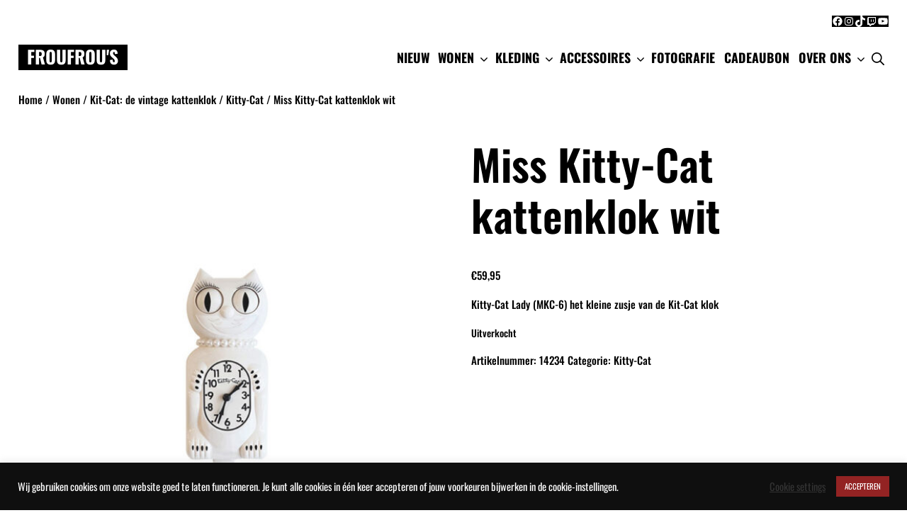

--- FILE ---
content_type: text/html; charset=UTF-8
request_url: https://www.froufrous.nl/product/miss-kitty-cat-kattenklok-wit/
body_size: 19384
content:
<!DOCTYPE html>
<html lang="nl-NL">
<head>
	<meta charset="UTF-8">
	<meta name="viewport" content="width=device-width, initial-scale=1" />
	<meta name='robots' content='index, follow, max-image-preview:large, max-snippet:-1, max-video-preview:-1' />

	<!-- This site is optimized with the Yoast SEO plugin v26.8 - https://yoast.com/product/yoast-seo-wordpress/ -->
	<title>Miss Kitty-Cat kattenklok wit - Froufrou&#039;s</title>
	<meta name="description" content="Sinds 1996 heeft de originele Kit-Cat een kleiner broertje en zusje: de Kitty Cat klok! 3/4 keer de grootte van de originele Classic ..." />
	<link rel="canonical" href="https://www.froufrous.nl/product/miss-kitty-cat-kattenklok-wit/" />
	<meta property="og:locale" content="nl_NL" />
	<meta property="og:type" content="article" />
	<meta property="og:title" content="Miss Kitty-Cat kattenklok wit - Froufrou&#039;s" />
	<meta property="og:description" content="Sinds 1996 heeft de originele Kit-Cat een kleiner broertje en zusje: de Kitty Cat klok! 3/4 keer de grootte van de originele Classic ..." />
	<meta property="og:url" content="https://www.froufrous.nl/product/miss-kitty-cat-kattenklok-wit/" />
	<meta property="og:site_name" content="Froufrou&#039;s" />
	<meta property="article:modified_time" content="2025-10-24T17:55:30+00:00" />
	<meta property="og:image" content="https://www.froufrous.nl/images/Miss-Kitty-Cat-kattenklok-MKC-6-wit-1-1.jpg" />
	<meta property="og:image:width" content="720" />
	<meta property="og:image:height" content="1080" />
	<meta property="og:image:type" content="image/jpeg" />
	<meta name="twitter:card" content="summary_large_image" />
	<meta name="twitter:label1" content="Geschatte leestijd" />
	<meta name="twitter:data1" content="1 minuut" />
	<script type="application/ld+json" class="yoast-schema-graph">{"@context":"https://schema.org","@graph":[{"@type":"WebPage","@id":"https://www.froufrous.nl/product/miss-kitty-cat-kattenklok-wit/","url":"https://www.froufrous.nl/product/miss-kitty-cat-kattenklok-wit/","name":"Miss Kitty-Cat kattenklok wit - Froufrou&#039;s","isPartOf":{"@id":"https://www.froufrous.nl/#website"},"primaryImageOfPage":{"@id":"https://www.froufrous.nl/product/miss-kitty-cat-kattenklok-wit/#primaryimage"},"image":{"@id":"https://www.froufrous.nl/product/miss-kitty-cat-kattenklok-wit/#primaryimage"},"thumbnailUrl":"https://www.froufrous.nl/images/Miss-Kitty-Cat-kattenklok-MKC-6-wit-1-1.jpg","datePublished":"2016-06-30T09:57:49+00:00","dateModified":"2025-10-24T17:55:30+00:00","description":"Sinds 1996 heeft de originele Kit-Cat een kleiner broertje en zusje: de Kitty Cat klok! 3/4 keer de grootte van de originele Classic ...","breadcrumb":{"@id":"https://www.froufrous.nl/product/miss-kitty-cat-kattenklok-wit/#breadcrumb"},"inLanguage":"nl-NL","potentialAction":[{"@type":"ReadAction","target":["https://www.froufrous.nl/product/miss-kitty-cat-kattenklok-wit/"]}]},{"@type":"ImageObject","inLanguage":"nl-NL","@id":"https://www.froufrous.nl/product/miss-kitty-cat-kattenklok-wit/#primaryimage","url":"https://www.froufrous.nl/images/Miss-Kitty-Cat-kattenklok-MKC-6-wit-1-1.jpg","contentUrl":"https://www.froufrous.nl/images/Miss-Kitty-Cat-kattenklok-MKC-6-wit-1-1.jpg","width":720,"height":1080,"caption":"Miss Kitty-Cat kattenklok wit"},{"@type":"BreadcrumbList","@id":"https://www.froufrous.nl/product/miss-kitty-cat-kattenklok-wit/#breadcrumb","itemListElement":[{"@type":"ListItem","position":1,"name":"Home","item":"https://www.froufrous.nl/"},{"@type":"ListItem","position":2,"name":"Shop","item":"https://www.froufrous.nl/shop/"},{"@type":"ListItem","position":3,"name":"Miss Kitty-Cat kattenklok wit"}]},{"@type":"WebSite","@id":"https://www.froufrous.nl/#website","url":"https://www.froufrous.nl/","name":"Froufrou&#039;s","description":"Vintage, modern &amp; new","potentialAction":[{"@type":"SearchAction","target":{"@type":"EntryPoint","urlTemplate":"https://www.froufrous.nl/?s={search_term_string}"},"query-input":{"@type":"PropertyValueSpecification","valueRequired":true,"valueName":"search_term_string"}}],"inLanguage":"nl-NL"}]}</script>
	<!-- / Yoast SEO plugin. -->


<link rel="alternate" type="application/rss+xml" title="Froufrou&#039;s &raquo; feed" href="https://www.froufrous.nl/feed/" />
<link rel="alternate" title="oEmbed (JSON)" type="application/json+oembed" href="https://www.froufrous.nl/wp-json/oembed/1.0/embed?url=https%3A%2F%2Fwww.froufrous.nl%2Fproduct%2Fmiss-kitty-cat-kattenklok-wit%2F" />
<link rel="alternate" title="oEmbed (XML)" type="text/xml+oembed" href="https://www.froufrous.nl/wp-json/oembed/1.0/embed?url=https%3A%2F%2Fwww.froufrous.nl%2Fproduct%2Fmiss-kitty-cat-kattenklok-wit%2F&#038;format=xml" />
<style id='wp-img-auto-sizes-contain-inline-css' type='text/css'>
img:is([sizes=auto i],[sizes^="auto," i]){contain-intrinsic-size:3000px 1500px}
/*# sourceURL=wp-img-auto-sizes-contain-inline-css */
</style>
<style id='wp-block-library-theme-inline-css' type='text/css'>
.wp-block-audio :where(figcaption){color:#555;font-size:13px;text-align:center}.is-dark-theme .wp-block-audio :where(figcaption){color:#ffffffa6}.wp-block-audio{margin:0 0 1em}.wp-block-code{border:1px solid #ccc;border-radius:4px;font-family:Menlo,Consolas,monaco,monospace;padding:.8em 1em}.wp-block-embed :where(figcaption){color:#555;font-size:13px;text-align:center}.is-dark-theme .wp-block-embed :where(figcaption){color:#ffffffa6}.wp-block-embed{margin:0 0 1em}.blocks-gallery-caption{color:#555;font-size:13px;text-align:center}.is-dark-theme .blocks-gallery-caption{color:#ffffffa6}:root :where(.wp-block-image figcaption){color:#555;font-size:13px;text-align:center}.is-dark-theme :root :where(.wp-block-image figcaption){color:#ffffffa6}.wp-block-image{margin:0 0 1em}.wp-block-pullquote{border-bottom:4px solid;border-top:4px solid;color:currentColor;margin-bottom:1.75em}.wp-block-pullquote :where(cite),.wp-block-pullquote :where(footer),.wp-block-pullquote__citation{color:currentColor;font-size:.8125em;font-style:normal;text-transform:uppercase}.wp-block-quote{border-left:.25em solid;margin:0 0 1.75em;padding-left:1em}.wp-block-quote cite,.wp-block-quote footer{color:currentColor;font-size:.8125em;font-style:normal;position:relative}.wp-block-quote:where(.has-text-align-right){border-left:none;border-right:.25em solid;padding-left:0;padding-right:1em}.wp-block-quote:where(.has-text-align-center){border:none;padding-left:0}.wp-block-quote.is-large,.wp-block-quote.is-style-large,.wp-block-quote:where(.is-style-plain){border:none}.wp-block-search .wp-block-search__label{font-weight:700}.wp-block-search__button{border:1px solid #ccc;padding:.375em .625em}:where(.wp-block-group.has-background){padding:1.25em 2.375em}.wp-block-separator.has-css-opacity{opacity:.4}.wp-block-separator{border:none;border-bottom:2px solid;margin-left:auto;margin-right:auto}.wp-block-separator.has-alpha-channel-opacity{opacity:1}.wp-block-separator:not(.is-style-wide):not(.is-style-dots){width:100px}.wp-block-separator.has-background:not(.is-style-dots){border-bottom:none;height:1px}.wp-block-separator.has-background:not(.is-style-wide):not(.is-style-dots){height:2px}.wp-block-table{margin:0 0 1em}.wp-block-table td,.wp-block-table th{word-break:normal}.wp-block-table :where(figcaption){color:#555;font-size:13px;text-align:center}.is-dark-theme .wp-block-table :where(figcaption){color:#ffffffa6}.wp-block-video :where(figcaption){color:#555;font-size:13px;text-align:center}.is-dark-theme .wp-block-video :where(figcaption){color:#ffffffa6}.wp-block-video{margin:0 0 1em}:root :where(.wp-block-template-part.has-background){margin-bottom:0;margin-top:0;padding:1.25em 2.375em}
/*# sourceURL=/wp-includes/css/dist/block-library/theme.min.css */
</style>
<style id='global-styles-inline-css' type='text/css'>
:root{--wp--preset--aspect-ratio--square: 1;--wp--preset--aspect-ratio--4-3: 4/3;--wp--preset--aspect-ratio--3-4: 3/4;--wp--preset--aspect-ratio--3-2: 3/2;--wp--preset--aspect-ratio--2-3: 2/3;--wp--preset--aspect-ratio--16-9: 16/9;--wp--preset--aspect-ratio--9-16: 9/16;--wp--preset--color--black: #000000;--wp--preset--color--cyan-bluish-gray: #abb8c3;--wp--preset--color--white: #ffffff;--wp--preset--color--pale-pink: #f78da7;--wp--preset--color--vivid-red: #cf2e2e;--wp--preset--color--luminous-vivid-orange: #ff6900;--wp--preset--color--luminous-vivid-amber: #fcb900;--wp--preset--color--light-green-cyan: #7bdcb5;--wp--preset--color--vivid-green-cyan: #00d084;--wp--preset--color--pale-cyan-blue: #8ed1fc;--wp--preset--color--vivid-cyan-blue: #0693e3;--wp--preset--color--vivid-purple: #9b51e0;--wp--preset--gradient--vivid-cyan-blue-to-vivid-purple: linear-gradient(135deg,rgb(6,147,227) 0%,rgb(155,81,224) 100%);--wp--preset--gradient--light-green-cyan-to-vivid-green-cyan: linear-gradient(135deg,rgb(122,220,180) 0%,rgb(0,208,130) 100%);--wp--preset--gradient--luminous-vivid-amber-to-luminous-vivid-orange: linear-gradient(135deg,rgb(252,185,0) 0%,rgb(255,105,0) 100%);--wp--preset--gradient--luminous-vivid-orange-to-vivid-red: linear-gradient(135deg,rgb(255,105,0) 0%,rgb(207,46,46) 100%);--wp--preset--gradient--very-light-gray-to-cyan-bluish-gray: linear-gradient(135deg,rgb(238,238,238) 0%,rgb(169,184,195) 100%);--wp--preset--gradient--cool-to-warm-spectrum: linear-gradient(135deg,rgb(74,234,220) 0%,rgb(151,120,209) 20%,rgb(207,42,186) 40%,rgb(238,44,130) 60%,rgb(251,105,98) 80%,rgb(254,248,76) 100%);--wp--preset--gradient--blush-light-purple: linear-gradient(135deg,rgb(255,206,236) 0%,rgb(152,150,240) 100%);--wp--preset--gradient--blush-bordeaux: linear-gradient(135deg,rgb(254,205,165) 0%,rgb(254,45,45) 50%,rgb(107,0,62) 100%);--wp--preset--gradient--luminous-dusk: linear-gradient(135deg,rgb(255,203,112) 0%,rgb(199,81,192) 50%,rgb(65,88,208) 100%);--wp--preset--gradient--pale-ocean: linear-gradient(135deg,rgb(255,245,203) 0%,rgb(182,227,212) 50%,rgb(51,167,181) 100%);--wp--preset--gradient--electric-grass: linear-gradient(135deg,rgb(202,248,128) 0%,rgb(113,206,126) 100%);--wp--preset--gradient--midnight: linear-gradient(135deg,rgb(2,3,129) 0%,rgb(40,116,252) 100%);--wp--preset--font-size--small: 13px;--wp--preset--font-size--medium: 20px;--wp--preset--font-size--large: 36px;--wp--preset--font-size--x-large: 42px;--wp--preset--font-family--oswald: "Oswald", sans-serif;--wp--preset--spacing--20: 0.44rem;--wp--preset--spacing--30: 0.67rem;--wp--preset--spacing--40: 1rem;--wp--preset--spacing--50: 1.5rem;--wp--preset--spacing--60: 2.25rem;--wp--preset--spacing--70: 3.38rem;--wp--preset--spacing--80: 5.06rem;--wp--preset--shadow--natural: 6px 6px 9px rgba(0, 0, 0, 0.2);--wp--preset--shadow--deep: 12px 12px 50px rgba(0, 0, 0, 0.4);--wp--preset--shadow--sharp: 6px 6px 0px rgba(0, 0, 0, 0.2);--wp--preset--shadow--outlined: 6px 6px 0px -3px rgb(255, 255, 255), 6px 6px rgb(0, 0, 0);--wp--preset--shadow--crisp: 6px 6px 0px rgb(0, 0, 0);}:root { --wp--style--global--content-size: 3000px;--wp--style--global--wide-size: 3000px; }:where(body) { margin: 0; }.wp-site-blocks > .alignleft { float: left; margin-right: 2em; }.wp-site-blocks > .alignright { float: right; margin-left: 2em; }.wp-site-blocks > .aligncenter { justify-content: center; margin-left: auto; margin-right: auto; }:where(.wp-site-blocks) > * { margin-block-start: 24px; margin-block-end: 0; }:where(.wp-site-blocks) > :first-child { margin-block-start: 0; }:where(.wp-site-blocks) > :last-child { margin-block-end: 0; }:root { --wp--style--block-gap: 24px; }:root :where(.is-layout-flow) > :first-child{margin-block-start: 0;}:root :where(.is-layout-flow) > :last-child{margin-block-end: 0;}:root :where(.is-layout-flow) > *{margin-block-start: 24px;margin-block-end: 0;}:root :where(.is-layout-constrained) > :first-child{margin-block-start: 0;}:root :where(.is-layout-constrained) > :last-child{margin-block-end: 0;}:root :where(.is-layout-constrained) > *{margin-block-start: 24px;margin-block-end: 0;}:root :where(.is-layout-flex){gap: 24px;}:root :where(.is-layout-grid){gap: 24px;}.is-layout-flow > .alignleft{float: left;margin-inline-start: 0;margin-inline-end: 2em;}.is-layout-flow > .alignright{float: right;margin-inline-start: 2em;margin-inline-end: 0;}.is-layout-flow > .aligncenter{margin-left: auto !important;margin-right: auto !important;}.is-layout-constrained > .alignleft{float: left;margin-inline-start: 0;margin-inline-end: 2em;}.is-layout-constrained > .alignright{float: right;margin-inline-start: 2em;margin-inline-end: 0;}.is-layout-constrained > .aligncenter{margin-left: auto !important;margin-right: auto !important;}.is-layout-constrained > :where(:not(.alignleft):not(.alignright):not(.alignfull)){max-width: var(--wp--style--global--content-size);margin-left: auto !important;margin-right: auto !important;}.is-layout-constrained > .alignwide{max-width: var(--wp--style--global--wide-size);}body .is-layout-flex{display: flex;}.is-layout-flex{flex-wrap: wrap;align-items: center;}.is-layout-flex > :is(*, div){margin: 0;}body .is-layout-grid{display: grid;}.is-layout-grid > :is(*, div){margin: 0;}body{padding-top: 0px;padding-right: 0px;padding-bottom: 0px;padding-left: 0px;}a:where(:not(.wp-element-button)){text-decoration: underline;}:root :where(.wp-element-button, .wp-block-button__link){background-color: #32373c;border-width: 0;color: #fff;font-family: inherit;font-size: inherit;font-style: inherit;font-weight: inherit;letter-spacing: inherit;line-height: inherit;padding-top: calc(0.667em + 2px);padding-right: calc(1.333em + 2px);padding-bottom: calc(0.667em + 2px);padding-left: calc(1.333em + 2px);text-decoration: none;text-transform: inherit;}.has-black-color{color: var(--wp--preset--color--black) !important;}.has-cyan-bluish-gray-color{color: var(--wp--preset--color--cyan-bluish-gray) !important;}.has-white-color{color: var(--wp--preset--color--white) !important;}.has-pale-pink-color{color: var(--wp--preset--color--pale-pink) !important;}.has-vivid-red-color{color: var(--wp--preset--color--vivid-red) !important;}.has-luminous-vivid-orange-color{color: var(--wp--preset--color--luminous-vivid-orange) !important;}.has-luminous-vivid-amber-color{color: var(--wp--preset--color--luminous-vivid-amber) !important;}.has-light-green-cyan-color{color: var(--wp--preset--color--light-green-cyan) !important;}.has-vivid-green-cyan-color{color: var(--wp--preset--color--vivid-green-cyan) !important;}.has-pale-cyan-blue-color{color: var(--wp--preset--color--pale-cyan-blue) !important;}.has-vivid-cyan-blue-color{color: var(--wp--preset--color--vivid-cyan-blue) !important;}.has-vivid-purple-color{color: var(--wp--preset--color--vivid-purple) !important;}.has-black-background-color{background-color: var(--wp--preset--color--black) !important;}.has-cyan-bluish-gray-background-color{background-color: var(--wp--preset--color--cyan-bluish-gray) !important;}.has-white-background-color{background-color: var(--wp--preset--color--white) !important;}.has-pale-pink-background-color{background-color: var(--wp--preset--color--pale-pink) !important;}.has-vivid-red-background-color{background-color: var(--wp--preset--color--vivid-red) !important;}.has-luminous-vivid-orange-background-color{background-color: var(--wp--preset--color--luminous-vivid-orange) !important;}.has-luminous-vivid-amber-background-color{background-color: var(--wp--preset--color--luminous-vivid-amber) !important;}.has-light-green-cyan-background-color{background-color: var(--wp--preset--color--light-green-cyan) !important;}.has-vivid-green-cyan-background-color{background-color: var(--wp--preset--color--vivid-green-cyan) !important;}.has-pale-cyan-blue-background-color{background-color: var(--wp--preset--color--pale-cyan-blue) !important;}.has-vivid-cyan-blue-background-color{background-color: var(--wp--preset--color--vivid-cyan-blue) !important;}.has-vivid-purple-background-color{background-color: var(--wp--preset--color--vivid-purple) !important;}.has-black-border-color{border-color: var(--wp--preset--color--black) !important;}.has-cyan-bluish-gray-border-color{border-color: var(--wp--preset--color--cyan-bluish-gray) !important;}.has-white-border-color{border-color: var(--wp--preset--color--white) !important;}.has-pale-pink-border-color{border-color: var(--wp--preset--color--pale-pink) !important;}.has-vivid-red-border-color{border-color: var(--wp--preset--color--vivid-red) !important;}.has-luminous-vivid-orange-border-color{border-color: var(--wp--preset--color--luminous-vivid-orange) !important;}.has-luminous-vivid-amber-border-color{border-color: var(--wp--preset--color--luminous-vivid-amber) !important;}.has-light-green-cyan-border-color{border-color: var(--wp--preset--color--light-green-cyan) !important;}.has-vivid-green-cyan-border-color{border-color: var(--wp--preset--color--vivid-green-cyan) !important;}.has-pale-cyan-blue-border-color{border-color: var(--wp--preset--color--pale-cyan-blue) !important;}.has-vivid-cyan-blue-border-color{border-color: var(--wp--preset--color--vivid-cyan-blue) !important;}.has-vivid-purple-border-color{border-color: var(--wp--preset--color--vivid-purple) !important;}.has-vivid-cyan-blue-to-vivid-purple-gradient-background{background: var(--wp--preset--gradient--vivid-cyan-blue-to-vivid-purple) !important;}.has-light-green-cyan-to-vivid-green-cyan-gradient-background{background: var(--wp--preset--gradient--light-green-cyan-to-vivid-green-cyan) !important;}.has-luminous-vivid-amber-to-luminous-vivid-orange-gradient-background{background: var(--wp--preset--gradient--luminous-vivid-amber-to-luminous-vivid-orange) !important;}.has-luminous-vivid-orange-to-vivid-red-gradient-background{background: var(--wp--preset--gradient--luminous-vivid-orange-to-vivid-red) !important;}.has-very-light-gray-to-cyan-bluish-gray-gradient-background{background: var(--wp--preset--gradient--very-light-gray-to-cyan-bluish-gray) !important;}.has-cool-to-warm-spectrum-gradient-background{background: var(--wp--preset--gradient--cool-to-warm-spectrum) !important;}.has-blush-light-purple-gradient-background{background: var(--wp--preset--gradient--blush-light-purple) !important;}.has-blush-bordeaux-gradient-background{background: var(--wp--preset--gradient--blush-bordeaux) !important;}.has-luminous-dusk-gradient-background{background: var(--wp--preset--gradient--luminous-dusk) !important;}.has-pale-ocean-gradient-background{background: var(--wp--preset--gradient--pale-ocean) !important;}.has-electric-grass-gradient-background{background: var(--wp--preset--gradient--electric-grass) !important;}.has-midnight-gradient-background{background: var(--wp--preset--gradient--midnight) !important;}.has-small-font-size{font-size: var(--wp--preset--font-size--small) !important;}.has-medium-font-size{font-size: var(--wp--preset--font-size--medium) !important;}.has-large-font-size{font-size: var(--wp--preset--font-size--large) !important;}.has-x-large-font-size{font-size: var(--wp--preset--font-size--x-large) !important;}.has-oswald-font-family{font-family: var(--wp--preset--font-family--oswald) !important;}
:root :where(.wp-block-pullquote){font-size: 1.5em;line-height: 1.6;}
/*# sourceURL=global-styles-inline-css */
</style>
<style id='woocommerce-inline-inline-css' type='text/css'>
.woocommerce form .form-row .required { visibility: visible; }
/*# sourceURL=woocommerce-inline-inline-css */
</style>
<link rel='stylesheet' id='wpo_min-header-0-css' href='https://www.froufrous.nl/wp-content/cache/wpo-minify/1768652637/assets/wpo-minify-header-ac2a9eae.min.css' type='text/css' media='all' />
<link rel='stylesheet' id='wpo_min-header-1-css' href='https://www.froufrous.nl/wp-content/cache/wpo-minify/1768652637/assets/wpo-minify-header-eed5141b.min.css' type='text/css' media='only screen and (max-width: 768px)' />
<link rel='stylesheet' id='wpo_min-header-2-css' href='https://www.froufrous.nl/wp-content/cache/wpo-minify/1768652637/assets/wpo-minify-header-38e26915.min.css' type='text/css' media='all' />
<script type="text/javascript" id="wc-settings-dep-in-header-js-after">
/* <![CDATA[ */
console.warn( "Scripts that have a dependency on [wc-settings, wc-blocks-checkout] must be loaded in the footer, myparcelnl-delivery-options-block-view-script was registered to load in the header, but has been switched to load in the footer instead. See https://github.com/woocommerce/woocommerce-gutenberg-products-block/pull/5059" );
//# sourceURL=wc-settings-dep-in-header-js-after
/* ]]> */
</script>
<script type="text/javascript" id="wpo_min-header-0-js-extra">
/* <![CDATA[ */
var Cli_Data = {"nn_cookie_ids":[],"cookielist":[],"non_necessary_cookies":[],"ccpaEnabled":"","ccpaRegionBased":"","ccpaBarEnabled":"","strictlyEnabled":["necessary","obligatoire"],"ccpaType":"gdpr","js_blocking":"1","custom_integration":"","triggerDomRefresh":"","secure_cookies":""};
var cli_cookiebar_settings = {"animate_speed_hide":"500","animate_speed_show":"500","background":"#0f0f0f","border":"#b1a6a6c2","border_on":"","button_1_button_colour":"#932323","button_1_button_hover":"#761c1c","button_1_link_colour":"#fff","button_1_as_button":"1","button_1_new_win":"","button_2_button_colour":"#333","button_2_button_hover":"#292929","button_2_link_colour":"#444","button_2_as_button":"","button_2_hidebar":"","button_3_button_colour":"#ffffff","button_3_button_hover":"#cccccc","button_3_link_colour":"#fff","button_3_as_button":"1","button_3_new_win":"","button_4_button_colour":"#000","button_4_button_hover":"#000000","button_4_link_colour":"#333333","button_4_as_button":"","button_7_button_colour":"#61a229","button_7_button_hover":"#4e8221","button_7_link_colour":"#fff","button_7_as_button":"1","button_7_new_win":"","font_family":"inherit","header_fix":"","notify_animate_hide":"1","notify_animate_show":"","notify_div_id":"#cookie-law-info-bar","notify_position_horizontal":"right","notify_position_vertical":"bottom","scroll_close":"","scroll_close_reload":"","accept_close_reload":"","reject_close_reload":"","showagain_tab":"","showagain_background":"#fff","showagain_border":"#000","showagain_div_id":"#cookie-law-info-again","showagain_x_position":"100px","text":"#ffffff","show_once_yn":"","show_once":"10000","logging_on":"","as_popup":"","popup_overlay":"1","bar_heading_text":"","cookie_bar_as":"banner","popup_showagain_position":"bottom-right","widget_position":"left"};
var log_object = {"ajax_url":"https://www.froufrous.nl/wp-admin/admin-ajax.php"};
//# sourceURL=wpo_min-header-0-js-extra
/* ]]> */
</script>
<script type="text/javascript" src="https://www.froufrous.nl/wp-content/cache/wpo-minify/1768652637/assets/wpo-minify-header-8ba828d5.min.js" id="wpo_min-header-0-js"></script>
<script type="text/javascript" id="wpo_min-header-1-js-extra">
/* <![CDATA[ */
var wc_add_to_cart_params = {"ajax_url":"/wp-admin/admin-ajax.php","wc_ajax_url":"/?wc-ajax=%%endpoint%%","i18n_view_cart":"Bekijk winkelwagen","cart_url":"https://www.froufrous.nl/winkelwagen/","is_cart":"","cart_redirect_after_add":"no"};
var wc_single_product_params = {"i18n_required_rating_text":"Selecteer een waardering","i18n_rating_options":["1 van de 5 sterren","2 van de 5 sterren","3 van de 5 sterren","4 van de 5 sterren","5 van de 5 sterren"],"i18n_product_gallery_trigger_text":"Afbeeldinggalerij in volledig scherm bekijken","review_rating_required":"no","flexslider":{"rtl":false,"animation":"slide","smoothHeight":true,"directionNav":false,"controlNav":"thumbnails","slideshow":false,"animationSpeed":500,"animationLoop":false,"allowOneSlide":false},"zoom_enabled":"","zoom_options":[],"photoswipe_enabled":"","photoswipe_options":{"shareEl":false,"closeOnScroll":false,"history":false,"hideAnimationDuration":0,"showAnimationDuration":0},"flexslider_enabled":""};
var woocommerce_params = {"ajax_url":"/wp-admin/admin-ajax.php","wc_ajax_url":"/?wc-ajax=%%endpoint%%","i18n_password_show":"Wachtwoord weergeven","i18n_password_hide":"Wachtwoord verbergen"};
//# sourceURL=wpo_min-header-1-js-extra
/* ]]> */
</script>
<script type="text/javascript" src="https://www.froufrous.nl/wp-content/cache/wpo-minify/1768652637/assets/wpo-minify-header-a4644296.min.js" id="wpo_min-header-1-js" defer="defer" data-wp-strategy="defer"></script>
<script type="text/javascript" id="wpo_min-header-2-js-extra">
/* <![CDATA[ */
var wc_add_to_cart_params = {"ajax_url":"/wp-admin/admin-ajax.php","wc_ajax_url":"/?wc-ajax=%%endpoint%%","i18n_view_cart":"Bekijk winkelwagen","cart_url":"https://www.froufrous.nl/winkelwagen/","is_cart":"","cart_redirect_after_add":"no"};
//# sourceURL=wpo_min-header-2-js-extra
/* ]]> */
</script>
<script type="text/javascript" src="https://www.froufrous.nl/wp-content/cache/wpo-minify/1768652637/assets/wpo-minify-header-12bb1241.min.js" id="wpo_min-header-2-js"></script>
<script></script><link rel="https://api.w.org/" href="https://www.froufrous.nl/wp-json/" /><link rel="alternate" title="JSON" type="application/json" href="https://www.froufrous.nl/wp-json/wp/v2/product/57683" /><link rel="EditURI" type="application/rsd+xml" title="RSD" href="https://www.froufrous.nl/xmlrpc.php?rsd" />
<meta name="generator" content="WordPress 6.9" />
<meta name="generator" content="WooCommerce 10.4.3" />
<link rel='shortlink' href='https://www.froufrous.nl/?p=57683' />
	<noscript><style>.woocommerce-product-gallery{ opacity: 1 !important; }</style></noscript>
	<meta name="generator" content="Elementor 3.34.1; features: e_font_icon_svg, additional_custom_breakpoints; settings: css_print_method-external, google_font-enabled, font_display-swap">
			<style>
				.e-con.e-parent:nth-of-type(n+4):not(.e-lazyloaded):not(.e-no-lazyload),
				.e-con.e-parent:nth-of-type(n+4):not(.e-lazyloaded):not(.e-no-lazyload) * {
					background-image: none !important;
				}
				@media screen and (max-height: 1024px) {
					.e-con.e-parent:nth-of-type(n+3):not(.e-lazyloaded):not(.e-no-lazyload),
					.e-con.e-parent:nth-of-type(n+3):not(.e-lazyloaded):not(.e-no-lazyload) * {
						background-image: none !important;
					}
				}
				@media screen and (max-height: 640px) {
					.e-con.e-parent:nth-of-type(n+2):not(.e-lazyloaded):not(.e-no-lazyload),
					.e-con.e-parent:nth-of-type(n+2):not(.e-lazyloaded):not(.e-no-lazyload) * {
						background-image: none !important;
					}
				}
			</style>
			<meta name="generator" content="Powered by WPBakery Page Builder - drag and drop page builder for WordPress."/>
<style class='wp-fonts-local' type='text/css'>
@font-face{font-family:Oswald;font-style:normal;font-weight:100;font-display:fallback;src:url('https://www.froufrous.nl/wp-content/themes/chetas/fonts/Oswald-ExtraLight.woff2') format('woff2');font-stretch:normal;}
@font-face{font-family:Oswald;font-style:normal;font-weight:200;font-display:fallback;src:url('https://www.froufrous.nl/wp-content/themes/chetas/fonts/Oswald-ExtraLight.woff2') format('woff2');font-stretch:normal;}
@font-face{font-family:Oswald;font-style:normal;font-weight:300;font-display:fallback;src:url('https://www.froufrous.nl/wp-content/themes/chetas/fonts/Oswald-Light.woff2') format('woff2');font-stretch:normal;}
@font-face{font-family:Oswald;font-style:normal;font-weight:400;font-display:fallback;src:url('https://www.froufrous.nl/wp-content/themes/chetas/fonts/Oswald-Regular.woff2') format('woff2');font-stretch:normal;}
@font-face{font-family:Oswald;font-style:normal;font-weight:500;font-display:fallback;src:url('https://www.froufrous.nl/wp-content/themes/chetas/fonts/Oswald-Medium.woff2') format('woff2');font-stretch:normal;}
@font-face{font-family:Oswald;font-style:normal;font-weight:600;font-display:fallback;src:url('https://www.froufrous.nl/wp-content/themes/chetas/fonts/Oswald-SemiBold.woff2') format('woff2');font-stretch:normal;}
@font-face{font-family:Oswald;font-style:normal;font-weight:700;font-display:fallback;src:url('https://www.froufrous.nl/wp-content/themes/chetas/fonts/Oswald-Bold.woff2') format('woff2');font-stretch:normal;}
@font-face{font-family:Oswald;font-style:normal;font-weight:800;font-display:fallback;src:url('https://www.froufrous.nl/wp-content/themes/chetas/fonts/Oswald-Bold.woff2') format('woff2');font-stretch:normal;}
@font-face{font-family:Oswald;font-style:normal;font-weight:900;font-display:fallback;src:url('https://www.froufrous.nl/wp-content/themes/chetas/fonts/Oswald-Bold.woff2') format('woff2');font-stretch:normal;}
</style>
<link rel="icon" href="https://www.froufrous.nl/images/cropped-favicon-website-logo-froufrous-1-32x32.png" sizes="32x32" />
<link rel="icon" href="https://www.froufrous.nl/images/cropped-favicon-website-logo-froufrous-1-192x192.png" sizes="192x192" />
<link rel="apple-touch-icon" href="https://www.froufrous.nl/images/cropped-favicon-website-logo-froufrous-1-180x180.png" />
<meta name="msapplication-TileImage" content="https://www.froufrous.nl/images/cropped-favicon-website-logo-froufrous-1-270x270.png" />
<noscript><style> .wpb_animate_when_almost_visible { opacity: 1; }</style></noscript></head>
<body itemtype='https://schema.org/Blog' itemscope='itemscope' class="wp-singular product-template-default single single-product postid-57683 wp-embed-responsive wp-theme-chetas theme-chetas woocommerce woocommerce-page woocommerce-no-js has-inline-mobile-toggle desktop-mobile-top-bar wpkoi-scrollbar navigation-effect-stylea dropdown-click dropdown-click-menu-item nav-search-enabled nav-wpkoi-cart wpkoi-cld-disable header-aligned-center nav-float-right  wpb-js-composer js-comp-ver-8.7.2 vc_responsive elementor-default elementor-kit-78997" data-burst_id="57683" data-burst_type="product">
	    <div class="chetas-body-padding-content">
    	<a class="skip-link screen-reader-text" href="#content">Skip to content</a>
			        <div class="chetas-top-bar-content">
        	
<div class="wp-block-group topbar is-layout-constrained wp-container-core-group-is-layout-406b4045 wp-block-group-is-layout-constrained" style="padding-top:0.5vw;padding-right:2vw;padding-bottom:0.2vw;padding-left:2vw">
<div class="wp-block-group alignwide is-content-justification-space-between is-layout-flex wp-container-core-group-is-layout-9366075c wp-block-group-is-layout-flex">
<h5 class="wp-block-heading" style="font-size:18px;font-style:normal;font-weight:500;line-height:1.2"></h5>



<ul class="wp-block-social-links has-small-icon-size has-icon-color has-icon-background-color is-layout-flex wp-container-core-social-links-is-layout-57a5c897 wp-block-social-links-is-layout-flex"><li style="color:#ffffff;background-color:#000000;" class="wp-social-link wp-social-link-facebook has-white-color has-black-background-color wp-block-social-link"><a href="#" class="wp-block-social-link-anchor"><svg width="24" height="24" viewBox="0 0 24 24" version="1.1" xmlns="http://www.w3.org/2000/svg" aria-hidden="true" focusable="false"><path d="M12 2C6.5 2 2 6.5 2 12c0 5 3.7 9.1 8.4 9.9v-7H7.9V12h2.5V9.8c0-2.5 1.5-3.9 3.8-3.9 1.1 0 2.2.2 2.2.2v2.5h-1.3c-1.2 0-1.6.8-1.6 1.6V12h2.8l-.4 2.9h-2.3v7C18.3 21.1 22 17 22 12c0-5.5-4.5-10-10-10z"></path></svg><span class="wp-block-social-link-label screen-reader-text">Facebook</span></a></li>

<li style="color:#ffffff;background-color:#000000;" class="wp-social-link wp-social-link-instagram has-white-color has-black-background-color wp-block-social-link"><a href="#" class="wp-block-social-link-anchor"><svg width="24" height="24" viewBox="0 0 24 24" version="1.1" xmlns="http://www.w3.org/2000/svg" aria-hidden="true" focusable="false"><path d="M12,4.622c2.403,0,2.688,0.009,3.637,0.052c0.877,0.04,1.354,0.187,1.671,0.31c0.42,0.163,0.72,0.358,1.035,0.673 c0.315,0.315,0.51,0.615,0.673,1.035c0.123,0.317,0.27,0.794,0.31,1.671c0.043,0.949,0.052,1.234,0.052,3.637 s-0.009,2.688-0.052,3.637c-0.04,0.877-0.187,1.354-0.31,1.671c-0.163,0.42-0.358,0.72-0.673,1.035 c-0.315,0.315-0.615,0.51-1.035,0.673c-0.317,0.123-0.794,0.27-1.671,0.31c-0.949,0.043-1.233,0.052-3.637,0.052 s-2.688-0.009-3.637-0.052c-0.877-0.04-1.354-0.187-1.671-0.31c-0.42-0.163-0.72-0.358-1.035-0.673 c-0.315-0.315-0.51-0.615-0.673-1.035c-0.123-0.317-0.27-0.794-0.31-1.671C4.631,14.688,4.622,14.403,4.622,12 s0.009-2.688,0.052-3.637c0.04-0.877,0.187-1.354,0.31-1.671c0.163-0.42,0.358-0.72,0.673-1.035 c0.315-0.315,0.615-0.51,1.035-0.673c0.317-0.123,0.794-0.27,1.671-0.31C9.312,4.631,9.597,4.622,12,4.622 M12,3 C9.556,3,9.249,3.01,8.289,3.054C7.331,3.098,6.677,3.25,6.105,3.472C5.513,3.702,5.011,4.01,4.511,4.511 c-0.5,0.5-0.808,1.002-1.038,1.594C3.25,6.677,3.098,7.331,3.054,8.289C3.01,9.249,3,9.556,3,12c0,2.444,0.01,2.751,0.054,3.711 c0.044,0.958,0.196,1.612,0.418,2.185c0.23,0.592,0.538,1.094,1.038,1.594c0.5,0.5,1.002,0.808,1.594,1.038 c0.572,0.222,1.227,0.375,2.185,0.418C9.249,20.99,9.556,21,12,21s2.751-0.01,3.711-0.054c0.958-0.044,1.612-0.196,2.185-0.418 c0.592-0.23,1.094-0.538,1.594-1.038c0.5-0.5,0.808-1.002,1.038-1.594c0.222-0.572,0.375-1.227,0.418-2.185 C20.99,14.751,21,14.444,21,12s-0.01-2.751-0.054-3.711c-0.044-0.958-0.196-1.612-0.418-2.185c-0.23-0.592-0.538-1.094-1.038-1.594 c-0.5-0.5-1.002-0.808-1.594-1.038c-0.572-0.222-1.227-0.375-2.185-0.418C14.751,3.01,14.444,3,12,3L12,3z M12,7.378 c-2.552,0-4.622,2.069-4.622,4.622S9.448,16.622,12,16.622s4.622-2.069,4.622-4.622S14.552,7.378,12,7.378z M12,15 c-1.657,0-3-1.343-3-3s1.343-3,3-3s3,1.343,3,3S13.657,15,12,15z M16.804,6.116c-0.596,0-1.08,0.484-1.08,1.08 s0.484,1.08,1.08,1.08c0.596,0,1.08-0.484,1.08-1.08S17.401,6.116,16.804,6.116z"></path></svg><span class="wp-block-social-link-label screen-reader-text">Instagram</span></a></li>

<li style="color:#ffffff;background-color:#000000;" class="wp-social-link wp-social-link-tiktok has-white-color has-black-background-color wp-block-social-link"><a href="#" class="wp-block-social-link-anchor"><svg width="24" height="24" viewBox="0 0 32 32" version="1.1" xmlns="http://www.w3.org/2000/svg" aria-hidden="true" focusable="false"><path d="M16.708 0.027c1.745-0.027 3.48-0.011 5.213-0.027 0.105 2.041 0.839 4.12 2.333 5.563 1.491 1.479 3.6 2.156 5.652 2.385v5.369c-1.923-0.063-3.855-0.463-5.6-1.291-0.76-0.344-1.468-0.787-2.161-1.24-0.009 3.896 0.016 7.787-0.025 11.667-0.104 1.864-0.719 3.719-1.803 5.255-1.744 2.557-4.771 4.224-7.88 4.276-1.907 0.109-3.812-0.411-5.437-1.369-2.693-1.588-4.588-4.495-4.864-7.615-0.032-0.667-0.043-1.333-0.016-1.984 0.24-2.537 1.495-4.964 3.443-6.615 2.208-1.923 5.301-2.839 8.197-2.297 0.027 1.975-0.052 3.948-0.052 5.923-1.323-0.428-2.869-0.308-4.025 0.495-0.844 0.547-1.485 1.385-1.819 2.333-0.276 0.676-0.197 1.427-0.181 2.145 0.317 2.188 2.421 4.027 4.667 3.828 1.489-0.016 2.916-0.88 3.692-2.145 0.251-0.443 0.532-0.896 0.547-1.417 0.131-2.385 0.079-4.76 0.095-7.145 0.011-5.375-0.016-10.735 0.025-16.093z" /></svg><span class="wp-block-social-link-label screen-reader-text">TikTok</span></a></li>

<li style="color:#ffffff;background-color:#000000;" class="wp-social-link wp-social-link-twitch has-white-color has-black-background-color wp-block-social-link"><a href="#" class="wp-block-social-link-anchor"><svg width="24" height="24" viewBox="0 0 24 24" version="1.1" xmlns="http://www.w3.org/2000/svg" aria-hidden="true" focusable="false"><path d="M16.499,8.089h-1.636v4.91h1.636V8.089z M12,8.089h-1.637v4.91H12V8.089z M4.228,3.178L3,6.451v13.092h4.499V22h2.456 l2.454-2.456h3.681L21,14.636V3.178H4.228z M19.364,13.816l-2.864,2.865H12l-2.453,2.453V16.68H5.863V4.814h13.501V13.816z"></path></svg><span class="wp-block-social-link-label screen-reader-text">Twitch</span></a></li>

<li style="color:#ffffff;background-color:#000000;" class="wp-social-link wp-social-link-youtube has-white-color has-black-background-color wp-block-social-link"><a href="#" class="wp-block-social-link-anchor"><svg width="24" height="24" viewBox="0 0 24 24" version="1.1" xmlns="http://www.w3.org/2000/svg" aria-hidden="true" focusable="false"><path d="M21.8,8.001c0,0-0.195-1.378-0.795-1.985c-0.76-0.797-1.613-0.801-2.004-0.847c-2.799-0.202-6.997-0.202-6.997-0.202 h-0.009c0,0-4.198,0-6.997,0.202C4.608,5.216,3.756,5.22,2.995,6.016C2.395,6.623,2.2,8.001,2.2,8.001S2,9.62,2,11.238v1.517 c0,1.618,0.2,3.237,0.2,3.237s0.195,1.378,0.795,1.985c0.761,0.797,1.76,0.771,2.205,0.855c1.6,0.153,6.8,0.201,6.8,0.201 s4.203-0.006,7.001-0.209c0.391-0.047,1.243-0.051,2.004-0.847c0.6-0.607,0.795-1.985,0.795-1.985s0.2-1.618,0.2-3.237v-1.517 C22,9.62,21.8,8.001,21.8,8.001z M9.935,14.594l-0.001-5.62l5.404,2.82L9.935,14.594z"></path></svg><span class="wp-block-social-link-label screen-reader-text">YouTube</span></a></li></ul>
</div>
</div>
        </div>
                <div class="site-header-holder" data-minwidth="781">
			<header class="site-header has-inline-mobile-toggle " id="masthead">
				<div class="inside-header ">
        <div class="site-branding-container"><div class="site-branding">
					<p class="main-title">
					<a href="https://www.froufrous.nl/" rel="home">Froufrou&#039;s</a>
				</p>
					
				</div></div>	<nav class="main-navigation mobile-menu-control-wrapper" id="mobile-menu-control-wrapper">
				<button data-nav="site-navigation" class="menu-toggle" aria-controls="primary-menu" aria-expanded="false">
						<span class="icon-menu-bars">
			<svg viewBox="0 0 512 512" aria-hidden="true" xmlns="http://www.w3.org/2000/svg"><path d="M0 96c0-13.255 10.745-24 24-24h464c13.255 0 24 10.745 24 24s-10.745 24-24 24H24c-13.255 0-24-10.745-24-24zm0 160c0-13.255 10.745-24 24-24h464c13.255 0 24 10.745 24 24s-10.745 24-24 24H24c-13.255 0-24-10.745-24-24zm0 160c0-13.255 10.745-24 24-24h464c13.255 0 24 10.745 24 24s-10.745 24-24 24H24c-13.255 0-24-10.745-24-24z" /></svg>
			<svg viewBox="0 0 512 512" aria-hidden="true" xmlns="http://www.w3.org/2000/svg"><path d="M71.029 71.029c9.373-9.372 24.569-9.372 33.942 0L256 222.059l151.029-151.03c9.373-9.372 24.569-9.372 33.942 0 9.372 9.373 9.372 24.569 0 33.942L289.941 256l151.03 151.029c9.372 9.373 9.372 24.569 0 33.942-9.373 9.372-24.569 9.372-33.942 0L256 289.941l-151.029 151.03c-9.373 9.372-24.569 9.372-33.942 0-9.372-9.373-9.372-24.569 0-33.942L222.059 256 71.029 104.971c-9.372-9.373-9.372-24.569 0-33.942z"></path></svg>
			</span>
			<span class="screen-reader-text">Menu</span>
		</button>
	</nav>
			<nav id="site-navigation" class="main-navigation sub-menu-right">
			<div class="inside-navigation grid-parent">
				<form method="get" class="search-form navigation-search" action="https://www.froufrous.nl/">
					<input type="search" class="search-field" value="" name="s" title="Search" />
				</form><div id="primary-menu" class="main-nav"><ul id="menu-hoofdmenu" class=""><li id="menu-item-37493" class="menu-item menu-item-type-custom menu-item-object-custom menu-item-37493"><a href="https://www.froufrous.nl/nieuw/">NIEUW</a></li>
<li id="menu-item-37455" class="menu-item menu-item-type-taxonomy menu-item-object-product_cat current-product-ancestor menu-item-has-children menu-item-37455"><a href="https://www.froufrous.nl/shop/wonen/" role="button" aria-expanded="false" aria-haspopup="true" aria-label="Open Sub-Menu">WONEN<span role="presentation" class="dropdown-menu-toggle"><svg viewBox="0 0 330 512" aria-hidden="true" xmlns="http://www.w3.org/2000/svg"><path d="M305.913 197.085c0 2.266-1.133 4.815-2.833 6.514L171.087 335.593c-1.7 1.7-4.249 2.832-6.515 2.832s-4.815-1.133-6.515-2.832L26.064 203.599c-1.7-1.7-2.832-4.248-2.832-6.514s1.132-4.816 2.832-6.515l14.162-14.163c1.7-1.699 3.966-2.832 6.515-2.832 2.266 0 4.815 1.133 6.515 2.832l111.316 111.317 111.316-111.317c1.7-1.699 4.249-2.832 6.515-2.832s4.815 1.133 6.515 2.832l14.162 14.163c1.7 1.7 2.833 4.249 2.833 6.515z" /></svg></span></a>
<ul class="sub-menu">
	<li id="menu-item-37457" class="menu-item menu-item-type-taxonomy menu-item-object-product_cat current-product-ancestor menu-item-37457"><a href="https://www.froufrous.nl/shop/wonen/kit-cat-vintage-kattenklok/">Kit-Cat: de vintage kattenklok</a></li>
	<li id="menu-item-37456" class="menu-item menu-item-type-taxonomy menu-item-object-product_cat menu-item-37456"><a href="https://www.froufrous.nl/shop/wonen/meubels/">Meubels</a></li>
	<li id="menu-item-37458" class="menu-item menu-item-type-taxonomy menu-item-object-product_cat menu-item-37458"><a href="https://www.froufrous.nl/shop/wonen/lampen/">Lampen</a></li>
	<li id="menu-item-37462" class="menu-item menu-item-type-taxonomy menu-item-object-product_cat menu-item-has-children menu-item-37462"><a href="https://www.froufrous.nl/shop/wonen/decoratie/" role="button" aria-expanded="false" aria-haspopup="true" aria-label="Open Sub-Menu">Decoratie<span role="presentation" class="dropdown-menu-toggle"><svg viewBox="0 0 330 512" aria-hidden="true" xmlns="http://www.w3.org/2000/svg"><path d="M305.913 197.085c0 2.266-1.133 4.815-2.833 6.514L171.087 335.593c-1.7 1.7-4.249 2.832-6.515 2.832s-4.815-1.133-6.515-2.832L26.064 203.599c-1.7-1.7-2.832-4.248-2.832-6.514s1.132-4.816 2.832-6.515l14.162-14.163c1.7-1.699 3.966-2.832 6.515-2.832 2.266 0 4.815 1.133 6.515 2.832l111.316 111.317 111.316-111.317c1.7-1.699 4.249-2.832 6.515-2.832s4.815 1.133 6.515 2.832l14.162 14.163c1.7 1.7 2.833 4.249 2.833 6.515z" /></svg></span></a>
	<ul class="sub-menu">
		<li id="menu-item-40146" class="menu-item menu-item-type-taxonomy menu-item-object-product_cat menu-item-40146"><a href="https://www.froufrous.nl/shop/wonen/decoratie/woonaccessoires/">Woonaccessoires</a></li>
		<li id="menu-item-40147" class="menu-item menu-item-type-taxonomy menu-item-object-product_cat menu-item-40147"><a href="https://www.froufrous.nl/shop/wonen/decoratie/wanddecoratie/">Wanddecoratie</a></li>
		<li id="menu-item-37471" class="menu-item menu-item-type-taxonomy menu-item-object-product_cat menu-item-37471"><a href="https://www.froufrous.nl/shop/wonen/decoratie/kunst-objecten/">Kunst en objecten</a></li>
	</ul>
</li>
	<li id="menu-item-37461" class="menu-item menu-item-type-taxonomy menu-item-object-product_cat menu-item-37461"><a href="https://www.froufrous.nl/shop/wonen/vazen-potten/">Vazen en potten</a></li>
	<li id="menu-item-37459" class="menu-item menu-item-type-taxonomy menu-item-object-product_cat menu-item-37459"><a href="https://www.froufrous.nl/shop/wonen/kledinghangers/">Kledinghangers</a></li>
	<li id="menu-item-22453" class="menu-item menu-item-type-taxonomy menu-item-object-product_cat menu-item-22453"><a href="https://www.froufrous.nl/shop/wonen/typemachines-stationery/">Typemachines en stationery</a></li>
	<li id="menu-item-37463" class="menu-item menu-item-type-taxonomy menu-item-object-product_cat menu-item-37463"><a href="https://www.froufrous.nl/shop/wonen/servies-bestek-keukengerei/">Servies, bestek en keukengerei</a></li>
	<li id="menu-item-37460" class="menu-item menu-item-type-taxonomy menu-item-object-product_cat menu-item-37460"><a href="https://www.froufrous.nl/shop/wonen/vloerkleden-kussens-dekens/">Vloerkleden, kussens en dekens</a></li>
</ul>
</li>
<li id="menu-item-21112" class="menu-item menu-item-type-taxonomy menu-item-object-product_cat menu-item-has-children menu-item-21112"><a href="https://www.froufrous.nl/shop/kleding/" role="button" aria-expanded="false" aria-haspopup="true" aria-label="Open Sub-Menu">KLEDING<span role="presentation" class="dropdown-menu-toggle"><svg viewBox="0 0 330 512" aria-hidden="true" xmlns="http://www.w3.org/2000/svg"><path d="M305.913 197.085c0 2.266-1.133 4.815-2.833 6.514L171.087 335.593c-1.7 1.7-4.249 2.832-6.515 2.832s-4.815-1.133-6.515-2.832L26.064 203.599c-1.7-1.7-2.832-4.248-2.832-6.514s1.132-4.816 2.832-6.515l14.162-14.163c1.7-1.699 3.966-2.832 6.515-2.832 2.266 0 4.815 1.133 6.515 2.832l111.316 111.317 111.316-111.317c1.7-1.699 4.249-2.832 6.515-2.832s4.815 1.133 6.515 2.832l14.162 14.163c1.7 1.7 2.833 4.249 2.833 6.515z" /></svg></span></a>
<ul class="sub-menu">
	<li id="menu-item-49154" class="menu-item menu-item-type-taxonomy menu-item-object-product_cat menu-item-49154"><a href="https://www.froufrous.nl/shop/kleding/designer-fashion-items/">Designer fashion items</a></li>
	<li id="menu-item-106" class="menu-item menu-item-type-taxonomy menu-item-object-product_cat menu-item-106"><a href="https://www.froufrous.nl/shop/kleding/tops-shirts-blouses/">Tops, shirts en blouses</a></li>
	<li id="menu-item-100" class="menu-item menu-item-type-taxonomy menu-item-object-product_cat menu-item-100"><a href="https://www.froufrous.nl/shop/kleding/jurken-jumpsuits/">Jurken en jumpsuits</a></li>
	<li id="menu-item-37484" class="menu-item menu-item-type-taxonomy menu-item-object-product_cat menu-item-37484"><a href="https://www.froufrous.nl/shop/kleding/broeken-rokken/">Broeken en rokken</a></li>
	<li id="menu-item-37486" class="menu-item menu-item-type-taxonomy menu-item-object-product_cat menu-item-37486"><a href="https://www.froufrous.nl/shop/kleding/truien-vesten/">Truien en vesten</a></li>
	<li id="menu-item-37485" class="menu-item menu-item-type-taxonomy menu-item-object-product_cat menu-item-37485"><a href="https://www.froufrous.nl/shop/kleding/jassen-colberts/">Jassen en colberts</a></li>
	<li id="menu-item-103" class="menu-item menu-item-type-taxonomy menu-item-object-product_cat menu-item-103"><a href="https://www.froufrous.nl/shop/kleding/schoenen/">Schoenen</a></li>
	<li id="menu-item-41806" class="menu-item menu-item-type-taxonomy menu-item-object-product_cat menu-item-41806"><a href="https://www.froufrous.nl/shop/kleding/sokken/">Sokken</a></li>
</ul>
</li>
<li id="menu-item-10510" class="menu-item menu-item-type-taxonomy menu-item-object-product_cat menu-item-has-children menu-item-10510"><a href="https://www.froufrous.nl/shop/accessoires/" role="button" aria-expanded="false" aria-haspopup="true" aria-label="Open Sub-Menu">ACCESSOIRES<span role="presentation" class="dropdown-menu-toggle"><svg viewBox="0 0 330 512" aria-hidden="true" xmlns="http://www.w3.org/2000/svg"><path d="M305.913 197.085c0 2.266-1.133 4.815-2.833 6.514L171.087 335.593c-1.7 1.7-4.249 2.832-6.515 2.832s-4.815-1.133-6.515-2.832L26.064 203.599c-1.7-1.7-2.832-4.248-2.832-6.514s1.132-4.816 2.832-6.515l14.162-14.163c1.7-1.699 3.966-2.832 6.515-2.832 2.266 0 4.815 1.133 6.515 2.832l111.316 111.317 111.316-111.317c1.7-1.699 4.249-2.832 6.515-2.832s4.815 1.133 6.515 2.832l14.162 14.163c1.7 1.7 2.833 4.249 2.833 6.515z" /></svg></span></a>
<ul class="sub-menu">
	<li id="menu-item-123" class="menu-item menu-item-type-taxonomy menu-item-object-product_cat menu-item-123"><a href="https://www.froufrous.nl/shop/accessoires/brillen/">Brillen</a></li>
	<li id="menu-item-105" class="menu-item menu-item-type-taxonomy menu-item-object-product_cat menu-item-105"><a href="https://www.froufrous.nl/shop/accessoires/tassen/">Tassen</a></li>
	<li id="menu-item-31570" class="menu-item menu-item-type-taxonomy menu-item-object-product_cat menu-item-31570"><a href="https://www.froufrous.nl/shop/accessoires/beauty/">Beauty</a></li>
	<li id="menu-item-104" class="menu-item menu-item-type-taxonomy menu-item-object-product_cat current_page_parent menu-item-104"><a href="https://www.froufrous.nl/shop/accessoires/sieraden/">Sieraden en haaraccessoires</a></li>
	<li id="menu-item-37492" class="menu-item menu-item-type-taxonomy menu-item-object-product_cat menu-item-37492"><a href="https://www.froufrous.nl/shop/accessoires/portemonnees-riemen/">Portemonnees en riemen</a></li>
	<li id="menu-item-37490" class="menu-item menu-item-type-taxonomy menu-item-object-product_cat menu-item-37490"><a href="https://www.froufrous.nl/shop/accessoires/sjaals-en-dassen/">Sjaals en dassen</a></li>
	<li id="menu-item-37489" class="menu-item menu-item-type-taxonomy menu-item-object-product_cat menu-item-37489"><a href="https://www.froufrous.nl/shop/accessoires/hoeden-en-mutsen/">Hoeden en mutsen</a></li>
	<li id="menu-item-37491" class="menu-item menu-item-type-taxonomy menu-item-object-product_cat menu-item-37491"><a href="https://www.froufrous.nl/shop/accessoires/handschoenen/">Handschoenen</a></li>
</ul>
</li>
<li id="menu-item-21373" class="menu-item menu-item-type-taxonomy menu-item-object-product_cat menu-item-21373"><a href="https://www.froufrous.nl/shop/fotografie/">FOTOGRAFIE</a></li>
<li id="menu-item-12476" class="menu-item menu-item-type-post_type menu-item-object-product menu-item-12476"><a href="https://www.froufrous.nl/product/froufrous-cadeaubon/">CADEAUBON</a></li>
<li id="menu-item-37480" class="menu-item menu-item-type-custom menu-item-object-custom menu-item-has-children menu-item-37480"><a href="https://www.froufrous.nl/over-froufrous/" role="button" aria-expanded="false" aria-haspopup="true" aria-label="Open Sub-Menu">OVER ONS<span role="presentation" class="dropdown-menu-toggle"><svg viewBox="0 0 330 512" aria-hidden="true" xmlns="http://www.w3.org/2000/svg"><path d="M305.913 197.085c0 2.266-1.133 4.815-2.833 6.514L171.087 335.593c-1.7 1.7-4.249 2.832-6.515 2.832s-4.815-1.133-6.515-2.832L26.064 203.599c-1.7-1.7-2.832-4.248-2.832-6.514s1.132-4.816 2.832-6.515l14.162-14.163c1.7-1.699 3.966-2.832 6.515-2.832 2.266 0 4.815 1.133 6.515 2.832l111.316 111.317 111.316-111.317c1.7-1.699 4.249-2.832 6.515-2.832s4.815 1.133 6.515 2.832l14.162 14.163c1.7 1.7 2.833 4.249 2.833 6.515z" /></svg></span></a>
<ul class="sub-menu">
	<li id="menu-item-43449" class="menu-item menu-item-type-post_type menu-item-object-page menu-item-43449"><a href="https://www.froufrous.nl/over-froufrous/">Over Froufrou’s</a></li>
	<li id="menu-item-43448" class="menu-item menu-item-type-post_type menu-item-object-page menu-item-43448"><a href="https://www.froufrous.nl/winkel-arnhem-froufrous/">Winkel Arnhem</a></li>
	<li id="menu-item-43447" class="menu-item menu-item-type-post_type menu-item-object-page menu-item-43447"><a href="https://www.froufrous.nl/wat-klanten-zeggen/">Wat klanten zeggen</a></li>
	<li id="menu-item-37483" class="menu-item menu-item-type-custom menu-item-object-custom menu-item-37483"><a href="https://www.froufrous.nl/stel-een-vraag/">Contact</a></li>
</ul>
</li>
<li class="search-item menu-item-align-right"><a aria-label="Open Search Bar" href="#"><svg viewBox="0 0 512 512" aria-hidden="true" xmlns="http://www.w3.org/2000/svg"><path fill-rule="evenodd" clip-rule="evenodd" d="M208 48c-88.366 0-160 71.634-160 160s71.634 160 160 160 160-71.634 160-160S296.366 48 208 48zM0 208C0 93.125 93.125 0 208 0s208 93.125 208 208c0 48.741-16.765 93.566-44.843 129.024l133.826 134.018c9.366 9.379 9.355 24.575-.025 33.941-9.379 9.366-24.575 9.355-33.941-.025L337.238 370.987C301.747 399.167 256.839 416 208 416 93.125 416 0 322.875 0 208z" /></svg></a></li></ul></div>			</div>
		</nav>
						</div>
			</header>
        </div>
        		<div id="page">
            <div id="content" class="site-content">
                
	<div id="primary" class="content-area"><main id="main" class="site-main" role="main"><nav class="woocommerce-breadcrumb" aria-label="Breadcrumb"><a href="https://www.froufrous.nl">Home</a>&nbsp;&#47;&nbsp;<a href="https://www.froufrous.nl/shop/wonen/">Wonen</a>&nbsp;&#47;&nbsp;<a href="https://www.froufrous.nl/shop/wonen/kit-cat-vintage-kattenklok/">Kit-Cat: de vintage kattenklok</a>&nbsp;&#47;&nbsp;<a href="https://www.froufrous.nl/shop/wonen/kit-cat-vintage-kattenklok/kitty-cat/">Kitty-Cat</a>&nbsp;&#47;&nbsp;Miss Kitty-Cat kattenklok wit</nav>
					
			<div class="woocommerce-notices-wrapper"></div><div id="product-57683" class="product type-product post-57683 status-publish first outofstock product_cat-kitty-cat has-post-thumbnail taxable shipping-taxable purchasable product-type-simple">

	<div class="woocommerce-product-gallery woocommerce-product-gallery--with-images woocommerce-product-gallery--columns-4 images" data-columns="4" style="opacity: 0; transition: opacity .25s ease-in-out;">
	<div class="woocommerce-product-gallery__wrapper">
		<div data-thumb="https://www.froufrous.nl/images/Miss-Kitty-Cat-kattenklok-MKC-6-wit-1-1-100x100.jpg" data-thumb-alt="Miss Kitty-Cat kattenklok wit" data-thumb-srcset="https://www.froufrous.nl/images/Miss-Kitty-Cat-kattenklok-MKC-6-wit-1-1-100x100.jpg 100w, https://www.froufrous.nl/images/Miss-Kitty-Cat-kattenklok-MKC-6-wit-1-1-150x150.jpg 150w"  data-thumb-sizes="(max-width: 100px) 100vw, 100px" class="woocommerce-product-gallery__image"><a href="https://www.froufrous.nl/images/Miss-Kitty-Cat-kattenklok-MKC-6-wit-1-1.jpg"><img fetchpriority="high" width="570" height="855" src="https://www.froufrous.nl/images/Miss-Kitty-Cat-kattenklok-MKC-6-wit-1-1-570x855.jpg" class="wp-post-image" alt="Miss Kitty-Cat kattenklok wit" data-caption="" data-src="https://www.froufrous.nl/images/Miss-Kitty-Cat-kattenklok-MKC-6-wit-1-1.jpg" data-large_image="https://www.froufrous.nl/images/Miss-Kitty-Cat-kattenklok-MKC-6-wit-1-1.jpg" data-large_image_width="720" data-large_image_height="1080" decoding="async" srcset="https://www.froufrous.nl/images/Miss-Kitty-Cat-kattenklok-MKC-6-wit-1-1-570x855.jpg 570w, https://www.froufrous.nl/images/Miss-Kitty-Cat-kattenklok-MKC-6-wit-1-1-360x540.jpg 360w, https://www.froufrous.nl/images/Miss-Kitty-Cat-kattenklok-MKC-6-wit-1-1-400x600.jpg 400w, https://www.froufrous.nl/images/Miss-Kitty-Cat-kattenklok-MKC-6-wit-1-1-683x1024.jpg 683w, https://www.froufrous.nl/images/Miss-Kitty-Cat-kattenklok-MKC-6-wit-1-1.jpg 720w" sizes="(max-width: 570px) 100vw, 570px" /></a></div><div data-thumb="https://www.froufrous.nl/images/Miss-Kitty-Cat-kattenklok-MKC-6-wit-2-1-100x100.jpg" data-thumb-alt="Miss Kitty-Cat kattenklok wit - Afbeelding 2" data-thumb-srcset="https://www.froufrous.nl/images/Miss-Kitty-Cat-kattenklok-MKC-6-wit-2-1-100x100.jpg 100w, https://www.froufrous.nl/images/Miss-Kitty-Cat-kattenklok-MKC-6-wit-2-1-150x150.jpg 150w"  data-thumb-sizes="(max-width: 100px) 100vw, 100px" class="woocommerce-product-gallery__image"><a href="https://www.froufrous.nl/images/Miss-Kitty-Cat-kattenklok-MKC-6-wit-2-1.jpg"><img width="100" height="100" src="https://www.froufrous.nl/images/Miss-Kitty-Cat-kattenklok-MKC-6-wit-2-1-100x100.jpg" class="" alt="Miss Kitty-Cat kattenklok wit - Afbeelding 2" data-caption="" data-src="https://www.froufrous.nl/images/Miss-Kitty-Cat-kattenklok-MKC-6-wit-2-1.jpg" data-large_image="https://www.froufrous.nl/images/Miss-Kitty-Cat-kattenklok-MKC-6-wit-2-1.jpg" data-large_image_width="720" data-large_image_height="1080" decoding="async" srcset="https://www.froufrous.nl/images/Miss-Kitty-Cat-kattenklok-MKC-6-wit-2-1-100x100.jpg 100w, https://www.froufrous.nl/images/Miss-Kitty-Cat-kattenklok-MKC-6-wit-2-1-150x150.jpg 150w" sizes="(max-width: 100px) 100vw, 100px" /></a></div><div data-thumb="https://www.froufrous.nl/images/Miss-Kitty-Cat-kattenklok-MKC-6-wit-3-100x100.jpg" data-thumb-alt="Miss Kitty-Cat kattenklok wit" data-thumb-srcset="https://www.froufrous.nl/images/Miss-Kitty-Cat-kattenklok-MKC-6-wit-3-100x100.jpg 100w, https://www.froufrous.nl/images/Miss-Kitty-Cat-kattenklok-MKC-6-wit-3-150x150.jpg 150w"  data-thumb-sizes="(max-width: 100px) 100vw, 100px" class="woocommerce-product-gallery__image"><a href="https://www.froufrous.nl/images/Miss-Kitty-Cat-kattenklok-MKC-6-wit-3.jpg"><img width="100" height="100" src="https://www.froufrous.nl/images/Miss-Kitty-Cat-kattenklok-MKC-6-wit-3-100x100.jpg" class="" alt="Miss Kitty-Cat kattenklok wit" data-caption="" data-src="https://www.froufrous.nl/images/Miss-Kitty-Cat-kattenklok-MKC-6-wit-3.jpg" data-large_image="https://www.froufrous.nl/images/Miss-Kitty-Cat-kattenklok-MKC-6-wit-3.jpg" data-large_image_width="720" data-large_image_height="1080" decoding="async" srcset="https://www.froufrous.nl/images/Miss-Kitty-Cat-kattenklok-MKC-6-wit-3-100x100.jpg 100w, https://www.froufrous.nl/images/Miss-Kitty-Cat-kattenklok-MKC-6-wit-3-150x150.jpg 150w" sizes="(max-width: 100px) 100vw, 100px" /></a></div><div data-thumb="https://www.froufrous.nl/images/Miss-Kitty-Cat-kattenklok-MKC-6-wit-4-100x100.jpg" data-thumb-alt="Miss Kitty-Cat kattenklok wit" data-thumb-srcset="https://www.froufrous.nl/images/Miss-Kitty-Cat-kattenklok-MKC-6-wit-4-100x100.jpg 100w, https://www.froufrous.nl/images/Miss-Kitty-Cat-kattenklok-MKC-6-wit-4-150x150.jpg 150w"  data-thumb-sizes="(max-width: 100px) 100vw, 100px" class="woocommerce-product-gallery__image"><a href="https://www.froufrous.nl/images/Miss-Kitty-Cat-kattenklok-MKC-6-wit-4.jpg"><img loading="lazy" width="100" height="100" src="https://www.froufrous.nl/images/Miss-Kitty-Cat-kattenklok-MKC-6-wit-4-100x100.jpg" class="" alt="Miss Kitty-Cat kattenklok wit" data-caption="" data-src="https://www.froufrous.nl/images/Miss-Kitty-Cat-kattenklok-MKC-6-wit-4.jpg" data-large_image="https://www.froufrous.nl/images/Miss-Kitty-Cat-kattenklok-MKC-6-wit-4.jpg" data-large_image_width="720" data-large_image_height="1080" decoding="async" srcset="https://www.froufrous.nl/images/Miss-Kitty-Cat-kattenklok-MKC-6-wit-4-100x100.jpg 100w, https://www.froufrous.nl/images/Miss-Kitty-Cat-kattenklok-MKC-6-wit-4-150x150.jpg 150w" sizes="(max-width: 100px) 100vw, 100px" /></a></div>	</div>
</div>

	<div class="summary entry-summary">
		<h1 class="product_title entry-title">Miss Kitty-Cat kattenklok wit</h1><p class="price"><span class="woocommerce-Price-amount amount"><bdi><span class="woocommerce-Price-currencySymbol">&euro;</span>59,95</bdi></span></p>
<div class="woocommerce-product-details__short-description">
	<p>Kitty-Cat Lady (MKC-6) het kleine zusje van de Kit-Cat klok</p>
</div>
<p class="stock out-of-stock">Uitverkocht</p>
<div class="product_meta">

	
	
		<span class="sku_wrapper">Artikelnummer: <span class="sku">14234</span></span>

	
	<span class="posted_in">Categorie: <a href="https://www.froufrous.nl/shop/wonen/kit-cat-vintage-kattenklok/kitty-cat/" rel="tag">Kitty-Cat</a></span>
	
	
</div>
	</div>

	
	<div class="woocommerce-tabs wc-tabs-wrapper">
		<ul class="tabs wc-tabs" role="tablist">
							<li role="presentation" class="description_tab" id="tab-title-description">
					<a href="#tab-description" role="tab" aria-controls="tab-description">
						Beschrijving					</a>
				</li>
							<li role="presentation" class="additional_information_tab" id="tab-title-additional_information">
					<a href="#tab-additional_information" role="tab" aria-controls="tab-additional_information">
						Aanvullende informatie					</a>
				</li>
					</ul>
					<div class="woocommerce-Tabs-panel woocommerce-Tabs-panel--description panel entry-content wc-tab" id="tab-description" role="tabpanel" aria-labelledby="tab-title-description">
				
	<h2>Beschrijving</h2>

<h2>Miss Kitty-Cat kattenklok wit</h2>
<p>Sinds 1996 heeft de <a href="https://www.froufrous.nl/product/kit-cat-clock-classic-black/" target="_blank" rel="noopener noreferrer">originele Kit-Cat</a> een kleiner broertje en zusje: de Kitty Cat klok! 3/4 keer de grootte van de originele Classic Kit-Cat, maar net zo leuk! In dezelfde stijl als de grote Kit-Cat die al sinds de jaren 30 wordt gemaakt. En natuurlijk met dezelfde verslavende glimlach, bewegende ogen en swingende staart. Deze Miss Kitty-Cat klok komt in een witte kleur. Een parelketting en verleidelijke wimpers maken de look van deze dame compleet.</p>
<p>De klok meet 32 cm hoog.<br />
Loopt op 1 type “AA”-batterij. (niet inbegrepen)<br />
Soort: nieuw</p>
			</div>
					<div class="woocommerce-Tabs-panel woocommerce-Tabs-panel--additional_information panel entry-content wc-tab" id="tab-additional_information" role="tabpanel" aria-labelledby="tab-title-additional_information">
				
	<h2>Aanvullende informatie</h2>

<table class="woocommerce-product-attributes shop_attributes" aria-label="Productgegevens">
			<tr class="woocommerce-product-attributes-item woocommerce-product-attributes-item--weight">
			<th class="woocommerce-product-attributes-item__label" scope="row">Gewicht</th>
			<td class="woocommerce-product-attributes-item__value">0,3 kg</td>
		</tr>
			<tr class="woocommerce-product-attributes-item woocommerce-product-attributes-item--attribute_pa_merk-designer">
			<th class="woocommerce-product-attributes-item__label" scope="row">Merk / designer</th>
			<td class="woocommerce-product-attributes-item__value"><p><a href="https://www.froufrous.nl/merk-designer/kit-cat/" rel="tag">Kit-Cat</a></p>
</td>
		</tr>
			<tr class="woocommerce-product-attributes-item woocommerce-product-attributes-item--attribute_pa_periode-stijl">
			<th class="woocommerce-product-attributes-item__label" scope="row">Periode / stijl</th>
			<td class="woocommerce-product-attributes-item__value"><p><a href="https://www.froufrous.nl/periode-stijl/amerikaans-design/" rel="tag">Amerikaans design</a></p>
</td>
		</tr>
			<tr class="woocommerce-product-attributes-item woocommerce-product-attributes-item--attribute_pa_kleur">
			<th class="woocommerce-product-attributes-item__label" scope="row">Kleur</th>
			<td class="woocommerce-product-attributes-item__value"><p>Wit</p>
</td>
		</tr>
	</table>
			</div>
		
			</div>


	<section class="related products">

					<h2>Gerelateerde producten</h2>
				<ul class="products columns-4">

			
					<li class="product type-product post-57847 status-publish first outofstock product_cat-kitty-cat has-post-thumbnail taxable shipping-taxable purchasable product-type-simple">
	<a href="https://www.froufrous.nl/product/miss-kitty-cat-pink-satin-roze-kattenklok/" class="woocommerce-LoopProduct-link woocommerce-loop-product__link"><img width="360" height="540" src="https://www.froufrous.nl/images/Miss-Kitty-Cat-Pink-Satin-roze-kattenklok-1-1-360x540.jpg" class="attachment-woocommerce_thumbnail size-woocommerce_thumbnail" alt="Miss Kitty-Cat Pink Satin roze kattenklok" decoding="async" srcset="https://www.froufrous.nl/images/Miss-Kitty-Cat-Pink-Satin-roze-kattenklok-1-1-360x540.jpg 360w, https://www.froufrous.nl/images/Miss-Kitty-Cat-Pink-Satin-roze-kattenklok-1-1-570x855.jpg 570w, https://www.froufrous.nl/images/Miss-Kitty-Cat-Pink-Satin-roze-kattenklok-1-1-400x600.jpg 400w, https://www.froufrous.nl/images/Miss-Kitty-Cat-Pink-Satin-roze-kattenklok-1-1-683x1024.jpg 683w, https://www.froufrous.nl/images/Miss-Kitty-Cat-Pink-Satin-roze-kattenklok-1-1.jpg 720w" sizes="(max-width: 360px) 100vw, 360px" /><h2 class="woocommerce-loop-product__title">Miss Kitty-Cat Pink Satin roze kattenklok</h2>
	<span class="price"><span class="woocommerce-Price-amount amount"><bdi><span class="woocommerce-Price-currencySymbol">&euro;</span>59,95</bdi></span></span>
</a><a href="https://www.froufrous.nl/product/miss-kitty-cat-pink-satin-roze-kattenklok/" aria-describedby="woocommerce_loop_add_to_cart_link_describedby_57847" data-quantity="1" class="button product_type_simple" data-product_id="57847" data-product_sku="14239" aria-label="Lees meer over &ldquo;Miss Kitty-Cat Pink Satin roze kattenklok&rdquo;" rel="nofollow" data-success_message="">Lees verder</a>	<span id="woocommerce_loop_add_to_cart_link_describedby_57847" class="screen-reader-text">
			</span>
</li>

			
					<li class="product type-product post-52625 status-publish outofstock product_cat-kitty-cat has-post-thumbnail taxable shipping-taxable purchasable product-type-simple">
	<a href="https://www.froufrous.nl/product/kitty-cat-lady-ocean-waves-kattenklok-mintgroen/" class="woocommerce-LoopProduct-link woocommerce-loop-product__link"><img width="360" height="540" src="https://www.froufrous.nl/images/Kitty-Cat-Lady-Ocean-Waves-kattenklok-mintgroen-1-1-360x540.jpg" class="attachment-woocommerce_thumbnail size-woocommerce_thumbnail" alt="Miss Kitty-Cat Ocean Waves kattenklok mintgroen" decoding="async" srcset="https://www.froufrous.nl/images/Kitty-Cat-Lady-Ocean-Waves-kattenklok-mintgroen-1-1-360x540.jpg 360w, https://www.froufrous.nl/images/Kitty-Cat-Lady-Ocean-Waves-kattenklok-mintgroen-1-1-570x855.jpg 570w, https://www.froufrous.nl/images/Kitty-Cat-Lady-Ocean-Waves-kattenklok-mintgroen-1-1-400x600.jpg 400w, https://www.froufrous.nl/images/Kitty-Cat-Lady-Ocean-Waves-kattenklok-mintgroen-1-1-683x1024.jpg 683w, https://www.froufrous.nl/images/Kitty-Cat-Lady-Ocean-Waves-kattenklok-mintgroen-1-1.jpg 720w" sizes="(max-width: 360px) 100vw, 360px" /><h2 class="woocommerce-loop-product__title">Miss Kitty-Cat Ocean Waves kattenklok mintgroen</h2>
	<span class="price"><span class="woocommerce-Price-amount amount"><bdi><span class="woocommerce-Price-currencySymbol">&euro;</span>59,95</bdi></span></span>
</a><a href="https://www.froufrous.nl/product/kitty-cat-lady-ocean-waves-kattenklok-mintgroen/" aria-describedby="woocommerce_loop_add_to_cart_link_describedby_52625" data-quantity="1" class="button product_type_simple" data-product_id="52625" data-product_sku="12929" aria-label="Lees meer over &ldquo;Miss Kitty-Cat Ocean Waves kattenklok mintgroen&rdquo;" rel="nofollow" data-success_message="">Lees verder</a>	<span id="woocommerce_loop_add_to_cart_link_describedby_52625" class="screen-reader-text">
			</span>
</li>

			
					<li class="product type-product post-18194 status-publish outofstock product_cat-kitty-cat has-post-thumbnail taxable shipping-taxable purchasable product-type-simple">
	<a href="https://www.froufrous.nl/product/miss-kitty-cat-precious-pink/" class="woocommerce-LoopProduct-link woocommerce-loop-product__link"><img width="360" height="540" src="https://www.froufrous.nl/images/3934-kitty-cat-precious-pink-mkc-2-klok-1-1-360x540.jpg" class="attachment-woocommerce_thumbnail size-woocommerce_thumbnail" alt="Miss Kitty-Cat Precious Pink roze kattenklok" decoding="async" srcset="https://www.froufrous.nl/images/3934-kitty-cat-precious-pink-mkc-2-klok-1-1-360x540.jpg 360w, https://www.froufrous.nl/images/3934-kitty-cat-precious-pink-mkc-2-klok-1-1-570x855.jpg 570w, https://www.froufrous.nl/images/3934-kitty-cat-precious-pink-mkc-2-klok-1-1-400x600.jpg 400w, https://www.froufrous.nl/images/3934-kitty-cat-precious-pink-mkc-2-klok-1-1-683x1024.jpg 683w, https://www.froufrous.nl/images/3934-kitty-cat-precious-pink-mkc-2-klok-1-1.jpg 720w" sizes="(max-width: 360px) 100vw, 360px" /><h2 class="woocommerce-loop-product__title">Miss Kitty-Cat Precious Pink roze kattenklok</h2>
	<span class="price"><span class="woocommerce-Price-amount amount"><bdi><span class="woocommerce-Price-currencySymbol">&euro;</span>59,95</bdi></span></span>
</a><a href="https://www.froufrous.nl/product/miss-kitty-cat-precious-pink/" aria-describedby="woocommerce_loop_add_to_cart_link_describedby_18194" data-quantity="1" class="button product_type_simple" data-product_id="18194" data-product_sku="3934" aria-label="Lees meer over &ldquo;Miss Kitty-Cat Precious Pink roze kattenklok&rdquo;" rel="nofollow" data-success_message="">Lees verder</a>	<span id="woocommerce_loop_add_to_cart_link_describedby_18194" class="screen-reader-text">
			</span>
</li>

			
					<li class="product type-product post-57846 status-publish last outofstock product_cat-kitty-cat has-post-thumbnail taxable shipping-taxable purchasable product-type-simple">
	<a href="https://www.froufrous.nl/product/kitty-cat-pink-satin-roze-kattenklok/" class="woocommerce-LoopProduct-link woocommerce-loop-product__link"><img width="360" height="540" src="https://www.froufrous.nl/images/Kitty-Cat-Pink-Satin-roze-kattenklok-1-1-360x540.jpg" class="attachment-woocommerce_thumbnail size-woocommerce_thumbnail" alt="Kitty-Cat Pink Satin roze kattenklok" decoding="async" srcset="https://www.froufrous.nl/images/Kitty-Cat-Pink-Satin-roze-kattenklok-1-1-360x540.jpg 360w, https://www.froufrous.nl/images/Kitty-Cat-Pink-Satin-roze-kattenklok-1-1-570x855.jpg 570w, https://www.froufrous.nl/images/Kitty-Cat-Pink-Satin-roze-kattenklok-1-1-400x600.jpg 400w, https://www.froufrous.nl/images/Kitty-Cat-Pink-Satin-roze-kattenklok-1-1-683x1024.jpg 683w, https://www.froufrous.nl/images/Kitty-Cat-Pink-Satin-roze-kattenklok-1-1.jpg 720w" sizes="(max-width: 360px) 100vw, 360px" /><h2 class="woocommerce-loop-product__title">Kitty-Cat Pink Satin roze kattenklok</h2>
	<span class="price"><span class="woocommerce-Price-amount amount"><bdi><span class="woocommerce-Price-currencySymbol">&euro;</span>59,95</bdi></span></span>
</a><a href="https://www.froufrous.nl/product/kitty-cat-pink-satin-roze-kattenklok/" aria-describedby="woocommerce_loop_add_to_cart_link_describedby_57846" data-quantity="1" class="button product_type_simple" data-product_id="57846" data-product_sku="14238" aria-label="Lees meer over &ldquo;Kitty-Cat Pink Satin roze kattenklok&rdquo;" rel="nofollow" data-success_message="">Lees verder</a>	<span id="woocommerce_loop_add_to_cart_link_describedby_57846" class="screen-reader-text">
			</span>
</li>

			
		</ul>

	</section>
	</div>


		
	</main></div>
	
            </div><!-- #content -->
		</div><!-- #page -->
        
        
        <div class="site-footer">
            
<div class="wp-block-group wpkoi-footer is-layout-constrained wp-container-core-group-is-layout-26cca3aa wp-block-group-is-layout-constrained" style="border-top-color:var(--wp--preset--color--black);border-top-style:solid;border-top-width:8px;padding-top:2vw;padding-right:2vw;padding-bottom:2vw;padding-left:2vw">
<div class="wp-block-columns is-layout-flex wp-container-core-columns-is-layout-6ab699ae wp-block-columns-is-layout-flex" style="padding-top:10px">
<div class="wp-block-column has-white-color has-black-background-color has-text-color has-background has-link-color wp-elements-b412aa272da8506f1d6798a555b880a3 is-layout-flow wp-block-column-is-layout-flow" style="border-radius:20px;padding-top:2vw;padding-right:2vw;padding-bottom:2vw;padding-left:2vw;flex-basis:45%">
<h2 class="wp-block-heading has-two-color has-text-color has-big-font-size" style="margin-bottom:3vh;padding-bottom:20px;text-transform:uppercase">winkel Arnhem</h2>



<p>Sonsbeeksingel 102a</p>



<p>6822 BJ</p>



<p>Arnhem</p>



<h2 class="wp-block-heading">Contact</h2>


<nav class="is-responsive wp-block-navigation is-layout-flex wp-block-navigation-is-layout-flex" aria-label="Contact &amp; Follow" 
		 data-wp-interactive="core/navigation" data-wp-context='{"overlayOpenedBy":{"click":false,"hover":false,"focus":false},"type":"overlay","roleAttribute":"","ariaLabel":"Menu"}'><button aria-haspopup="dialog" aria-label="Menu openen" class="wp-block-navigation__responsive-container-open" 
				data-wp-on--click="actions.openMenuOnClick"
				data-wp-on--keydown="actions.handleMenuKeydown"
			><svg width="24" height="24" xmlns="http://www.w3.org/2000/svg" viewBox="0 0 24 24" aria-hidden="true" focusable="false"><path d="M4 7.5h16v1.5H4z"></path><path d="M4 15h16v1.5H4z"></path></svg></button>
				<div class="wp-block-navigation__responsive-container"  id="modal-1" 
				data-wp-class--has-modal-open="state.isMenuOpen"
				data-wp-class--is-menu-open="state.isMenuOpen"
				data-wp-watch="callbacks.initMenu"
				data-wp-on--keydown="actions.handleMenuKeydown"
				data-wp-on--focusout="actions.handleMenuFocusout"
				tabindex="-1"
			>
					<div class="wp-block-navigation__responsive-close" tabindex="-1">
						<div class="wp-block-navigation__responsive-dialog" 
				data-wp-bind--aria-modal="state.ariaModal"
				data-wp-bind--aria-label="state.ariaLabel"
				data-wp-bind--role="state.roleAttribute"
			>
							<button aria-label="Menu sluiten" class="wp-block-navigation__responsive-container-close" 
				data-wp-on--click="actions.closeMenuOnClick"
			><svg xmlns="http://www.w3.org/2000/svg" viewBox="0 0 24 24" width="24" height="24" aria-hidden="true" focusable="false"><path d="m13.06 12 6.47-6.47-1.06-1.06L12 10.94 5.53 4.47 4.47 5.53 10.94 12l-6.47 6.47 1.06 1.06L12 13.06l6.47 6.47 1.06-1.06L13.06 12Z"></path></svg></button>
							<div class="wp-block-navigation__responsive-container-content" 
				data-wp-watch="callbacks.focusFirstElement"
			 id="modal-1-content">
								<ul class="wp-block-navigation__container is-responsive wp-block-navigation"><li class=" wp-block-navigation-item wp-block-navigation-link"><a class="wp-block-navigation-item__content"  href="https://www.froufrous.nl/stel-een-vraag/"><span class="wp-block-navigation-item__label">Stel een vraag</span></a></li></ul>
							</div>
						</div>
					</div>
				</div></nav></div>



<div class="wp-block-column is-layout-flow wp-block-column-is-layout-flow" style="padding-top:2vw;flex-basis:30%">
<h2 class="wp-block-heading has-two-color has-text-color has-big-font-size" style="margin-bottom:3vh;padding-bottom:20px;text-transform:uppercase">Over froufrou's</h2>



<div class="wp-block-group is-vertical is-layout-flex wp-container-core-group-is-layout-fe9cc265 wp-block-group-is-layout-flex">
<div class="wp-block-columns is-layout-flex wp-container-core-columns-is-layout-28f84493 wp-block-columns-is-layout-flex">
<div class="wp-block-column is-layout-flow wp-block-column-is-layout-flow" style="flex-basis:100%"><nav class="is-responsive wp-block-navigation is-layout-flex wp-block-navigation-is-layout-flex" aria-label="Over Froufrou&#039;s" 
		 data-wp-interactive="core/navigation" data-wp-context='{"overlayOpenedBy":{"click":false,"hover":false,"focus":false},"type":"overlay","roleAttribute":"","ariaLabel":"Menu"}'><button aria-haspopup="dialog" aria-label="Menu openen" class="wp-block-navigation__responsive-container-open" 
				data-wp-on--click="actions.openMenuOnClick"
				data-wp-on--keydown="actions.handleMenuKeydown"
			><svg width="24" height="24" xmlns="http://www.w3.org/2000/svg" viewBox="0 0 24 24" aria-hidden="true" focusable="false"><path d="M4 7.5h16v1.5H4z"></path><path d="M4 15h16v1.5H4z"></path></svg></button>
				<div class="wp-block-navigation__responsive-container"  id="modal-2" 
				data-wp-class--has-modal-open="state.isMenuOpen"
				data-wp-class--is-menu-open="state.isMenuOpen"
				data-wp-watch="callbacks.initMenu"
				data-wp-on--keydown="actions.handleMenuKeydown"
				data-wp-on--focusout="actions.handleMenuFocusout"
				tabindex="-1"
			>
					<div class="wp-block-navigation__responsive-close" tabindex="-1">
						<div class="wp-block-navigation__responsive-dialog" 
				data-wp-bind--aria-modal="state.ariaModal"
				data-wp-bind--aria-label="state.ariaLabel"
				data-wp-bind--role="state.roleAttribute"
			>
							<button aria-label="Menu sluiten" class="wp-block-navigation__responsive-container-close" 
				data-wp-on--click="actions.closeMenuOnClick"
			><svg xmlns="http://www.w3.org/2000/svg" viewBox="0 0 24 24" width="24" height="24" aria-hidden="true" focusable="false"><path d="m13.06 12 6.47-6.47-1.06-1.06L12 10.94 5.53 4.47 4.47 5.53 10.94 12l-6.47 6.47 1.06 1.06L12 13.06l6.47 6.47 1.06-1.06L13.06 12Z"></path></svg></button>
							<div class="wp-block-navigation__responsive-container-content" 
				data-wp-watch="callbacks.focusFirstElement"
			 id="modal-2-content">
								<ul class="wp-block-navigation__container is-responsive wp-block-navigation"><li class=" wp-block-navigation-item wp-block-navigation-link"><a class="wp-block-navigation-item__content"  href="https://www.froufrous.nl/over-froufrous/"><span class="wp-block-navigation-item__label">Over Froufrou&#8217;s</span></a></li><li class=" wp-block-navigation-item wp-block-navigation-link"><a class="wp-block-navigation-item__content"  href="https://www.froufrous.nl/wat-klanten-zeggen/"><span class="wp-block-navigation-item__label">Wat klanten zeggen</span></a></li><li class=" wp-block-navigation-item wp-block-navigation-link"><a class="wp-block-navigation-item__content"  href="https://www.froufrous.nl/winkel-arnhem-froufrous/"><span class="wp-block-navigation-item__label">Winkel Arnhem</span></a></li><li class=" wp-block-navigation-item wp-block-navigation-link"><a class="wp-block-navigation-item__content"  href="https://www.froufrous.nl/algemene-voorwaarden/"><span class="wp-block-navigation-item__label">Algemene voorwaarden</span></a></li><li class=" wp-block-navigation-item wp-block-navigation-link"><a class="wp-block-navigation-item__content"  href="https://www.froufrous.nl/privacy-statement/"><span class="wp-block-navigation-item__label">Privacy Statement</span></a></li><li class=" wp-block-navigation-item wp-block-navigation-link"><a class="wp-block-navigation-item__content"  href="https://www.froufrous.nl/cookie-statement/"><span class="wp-block-navigation-item__label">Cookie Statement</span></a></li></ul>
							</div>
						</div>
					</div>
				</div></nav></div>
</div>
</div>
</div>



<div class="wp-block-column is-layout-flow wp-block-column-is-layout-flow" style="padding-top:2vw;flex-basis:25%">
<h2 class="wp-block-heading has-two-color has-text-color has-big-font-size" style="margin-bottom:3vh;padding-bottom:10px;text-transform:uppercase">Klantenservice</h2>


<nav class="is-responsive wp-block-navigation is-layout-flex wp-block-navigation-is-layout-flex" aria-label="Klantenservice" 
		 data-wp-interactive="core/navigation" data-wp-context='{"overlayOpenedBy":{"click":false,"hover":false,"focus":false},"type":"overlay","roleAttribute":"","ariaLabel":"Menu"}'><button aria-haspopup="dialog" aria-label="Menu openen" class="wp-block-navigation__responsive-container-open" 
				data-wp-on--click="actions.openMenuOnClick"
				data-wp-on--keydown="actions.handleMenuKeydown"
			><svg width="24" height="24" xmlns="http://www.w3.org/2000/svg" viewBox="0 0 24 24" aria-hidden="true" focusable="false"><path d="M4 7.5h16v1.5H4z"></path><path d="M4 15h16v1.5H4z"></path></svg></button>
				<div class="wp-block-navigation__responsive-container"  id="modal-3" 
				data-wp-class--has-modal-open="state.isMenuOpen"
				data-wp-class--is-menu-open="state.isMenuOpen"
				data-wp-watch="callbacks.initMenu"
				data-wp-on--keydown="actions.handleMenuKeydown"
				data-wp-on--focusout="actions.handleMenuFocusout"
				tabindex="-1"
			>
					<div class="wp-block-navigation__responsive-close" tabindex="-1">
						<div class="wp-block-navigation__responsive-dialog" 
				data-wp-bind--aria-modal="state.ariaModal"
				data-wp-bind--aria-label="state.ariaLabel"
				data-wp-bind--role="state.roleAttribute"
			>
							<button aria-label="Menu sluiten" class="wp-block-navigation__responsive-container-close" 
				data-wp-on--click="actions.closeMenuOnClick"
			><svg xmlns="http://www.w3.org/2000/svg" viewBox="0 0 24 24" width="24" height="24" aria-hidden="true" focusable="false"><path d="m13.06 12 6.47-6.47-1.06-1.06L12 10.94 5.53 4.47 4.47 5.53 10.94 12l-6.47 6.47 1.06 1.06L12 13.06l6.47 6.47 1.06-1.06L13.06 12Z"></path></svg></button>
							<div class="wp-block-navigation__responsive-container-content" 
				data-wp-watch="callbacks.focusFirstElement"
			 id="modal-3-content">
								<ul class="wp-block-navigation__container is-responsive wp-block-navigation"><li class=" wp-block-navigation-item wp-block-navigation-link"><a class="wp-block-navigation-item__content"  href="https://www.froufrous.nl/ruilen-en-retourneren/"><span class="wp-block-navigation-item__label">Ruilen/retourneren</span></a></li><li class=" wp-block-navigation-item wp-block-navigation-link"><a class="wp-block-navigation-item__content"  href="https://www.froufrous.nl/betaalmethodes/"><span class="wp-block-navigation-item__label">Betaalmethodes</span></a></li><li class=" wp-block-navigation-item wp-block-navigation-link"><a class="wp-block-navigation-item__content"  href="https://www.froufrous.nl/verzendopties/"><span class="wp-block-navigation-item__label">Verzendopties</span></a></li><li class=" wp-block-navigation-item wp-block-navigation-link"><a class="wp-block-navigation-item__content"  href="https://www.froufrous.nl/maatvoering/"><span class="wp-block-navigation-item__label">Maatvoering</span></a></li></ul>
							</div>
						</div>
					</div>
				</div></nav></div>
</div>
</div>
		<footer class="site-info" itemtype="https://schema.org/WPFooter" itemscope="itemscope">
			<div class="inside-site-info">
								<div class="copyright-bar">
					<span class="copyright">&copy; 2026 Froufrou&#039;s</span> &bull; Powered by <a href="https://wpkoi.com/chetas-wpkoi-wordpress-theme/" itemprop="url">WPKoi</a>				</div>
			</div>
		</footer><!-- .site-info -->
		        </div><!-- .site-footer -->
        
        <a title="Scroll back to top" rel="nofollow" href="#" id="wpkoi-back-to-top" class="wpkoi-back-to-top">
				<svg xmlns="http://www.w3.org/2000/svg" viewBox="0 0 448 512"><path d="M201.4 137.4c12.5-12.5 32.8-12.5 45.3 0l160 160c12.5 12.5 12.5 32.8 0 45.3s-32.8 12.5-45.3 0L224 205.3 86.6 342.6c-12.5 12.5-32.8 12.5-45.3 0s-12.5-32.8 0-45.3l160-160z"/></svg>
				<span class="screen-reader-text">Scroll back to top</span>
			</a>	</div><!-- .chetas-body-padding-content -->
	<script type="speculationrules">
{"prefetch":[{"source":"document","where":{"and":[{"href_matches":"/*"},{"not":{"href_matches":["/wp-*.php","/wp-admin/*","/images/*","/wp-content/*","/wp-content/plugins/*","/wp-content/themes/chetas/*","/*\\?(.+)"]}},{"not":{"selector_matches":"a[rel~=\"nofollow\"]"}},{"not":{"selector_matches":".no-prefetch, .no-prefetch a"}}]},"eagerness":"conservative"}]}
</script>
<!--googleoff: all--><div id="cookie-law-info-bar" data-nosnippet="true"><span><div class="cli-bar-container cli-style-v2"><div class="cli-bar-message">Wij gebruiken cookies om onze website goed te laten functioneren. Je kunt alle cookies in één keer accepteren of jouw voorkeuren bijwerken in de cookie-instellingen.</div><div class="cli-bar-btn_container"><a role='button' class="cli_settings_button" style="margin:0px 10px 0px 5px">Cookie settings</a><a role='button' data-cli_action="accept" id="cookie_action_close_header" class="small cli-plugin-button cli-plugin-main-button cookie_action_close_header cli_action_button wt-cli-accept-btn" style="display:inline-block">ACCEPTEREN</a></div></div></span></div><div id="cookie-law-info-again" style="display:none" data-nosnippet="true"><span id="cookie_hdr_showagain">Manage consent</span></div><div class="cli-modal" data-nosnippet="true" id="cliSettingsPopup" tabindex="-1" role="dialog" aria-labelledby="cliSettingsPopup" aria-hidden="true">
  <div class="cli-modal-dialog" role="document">
	<div class="cli-modal-content cli-bar-popup">
		  <button type="button" class="cli-modal-close" id="cliModalClose">
			<svg class="" viewBox="0 0 24 24"><path d="M19 6.41l-1.41-1.41-5.59 5.59-5.59-5.59-1.41 1.41 5.59 5.59-5.59 5.59 1.41 1.41 5.59-5.59 5.59 5.59 1.41-1.41-5.59-5.59z"></path><path d="M0 0h24v24h-24z" fill="none"></path></svg>
			<span class="wt-cli-sr-only">Sluiten</span>
		  </button>
		  <div class="cli-modal-body">
			<div class="cli-container-fluid cli-tab-container">
	<div class="cli-row">
		<div class="cli-col-12 cli-align-items-stretch cli-px-0">
			<div class="cli-privacy-overview">
				<h4>Privacy Overview</h4>				<div class="cli-privacy-content">
					<div class="cli-privacy-content-text">This website uses cookies to improve your experience while you navigate through the website. Out of these, the cookies that are categorized as necessary are stored on your browser as they are essential for the working of basic functionalities of the website. We also use third-party cookies that help us analyze and understand how you use this website. These cookies will be stored in your browser only with your consent. You also have the option to opt-out of these cookies. But opting out of some of these cookies may affect your browsing experience.</div>
				</div>
				<a class="cli-privacy-readmore" aria-label="Meer weergeven" role="button" data-readmore-text="Meer weergeven" data-readless-text="Minder weergeven"></a>			</div>
		</div>
		<div class="cli-col-12 cli-align-items-stretch cli-px-0 cli-tab-section-container">
												<div class="cli-tab-section">
						<div class="cli-tab-header">
							<a role="button" tabindex="0" class="cli-nav-link cli-settings-mobile" data-target="necessary" data-toggle="cli-toggle-tab">
								Necessary							</a>
															<div class="wt-cli-necessary-checkbox">
									<input type="checkbox" class="cli-user-preference-checkbox"  id="wt-cli-checkbox-necessary" data-id="checkbox-necessary" checked="checked"  />
									<label class="form-check-label" for="wt-cli-checkbox-necessary">Necessary</label>
								</div>
								<span class="cli-necessary-caption">Altijd ingeschakeld</span>
													</div>
						<div class="cli-tab-content">
							<div class="cli-tab-pane cli-fade" data-id="necessary">
								<div class="wt-cli-cookie-description">
									Necessary cookies are absolutely essential for the website to function properly. This category only includes cookies that ensures basic functionalities and security features of the website. These cookies do not store any personal information.								</div>
							</div>
						</div>
					</div>
																	<div class="cli-tab-section">
						<div class="cli-tab-header">
							<a role="button" tabindex="0" class="cli-nav-link cli-settings-mobile" data-target="non-necessary" data-toggle="cli-toggle-tab">
								Non-necessary							</a>
															<div class="cli-switch">
									<input type="checkbox" id="wt-cli-checkbox-non-necessary" class="cli-user-preference-checkbox"  data-id="checkbox-non-necessary" checked='checked' />
									<label for="wt-cli-checkbox-non-necessary" class="cli-slider" data-cli-enable="Ingeschakeld" data-cli-disable="Uitgeschakeld"><span class="wt-cli-sr-only">Non-necessary</span></label>
								</div>
													</div>
						<div class="cli-tab-content">
							<div class="cli-tab-pane cli-fade" data-id="non-necessary">
								<div class="wt-cli-cookie-description">
									Any cookies that may not be particularly necessary for the website to function and is used specifically to collect user personal data via analytics, ads, other embedded contents are termed as non-necessary cookies. It is mandatory to procure user consent prior to running these cookies on your website.								</div>
							</div>
						</div>
					</div>
										</div>
	</div>
</div>
		  </div>
		  <div class="cli-modal-footer">
			<div class="wt-cli-element cli-container-fluid cli-tab-container">
				<div class="cli-row">
					<div class="cli-col-12 cli-align-items-stretch cli-px-0">
						<div class="cli-tab-footer wt-cli-privacy-overview-actions">
						
															<a id="wt-cli-privacy-save-btn" role="button" tabindex="0" data-cli-action="accept" class="wt-cli-privacy-btn cli_setting_save_button wt-cli-privacy-accept-btn cli-btn">OPSLAAN &amp; ACCEPTEREN</a>
													</div>
						
					</div>
				</div>
			</div>
		</div>
	</div>
  </div>
</div>
<div class="cli-modal-backdrop cli-fade cli-settings-overlay"></div>
<div class="cli-modal-backdrop cli-fade cli-popupbar-overlay"></div>
<!--googleon: all--><script type="importmap" id="wp-importmap">
{"imports":{"@wordpress/interactivity":"https://www.froufrous.nl/wp-includes/js/dist/script-modules/interactivity/index.min.js?ver=8964710565a1d258501f"}}
</script>
<script type="module" src="https://www.froufrous.nl/wp-includes/js/dist/script-modules/block-library/navigation/view.min.js?ver=b0f909c3ec791c383210" id="@wordpress/block-library/navigation/view-js-module" fetchpriority="low" data-wp-router-options="{&quot;loadOnClientNavigation&quot;:true}"></script>
<link rel="modulepreload" href="https://www.froufrous.nl/wp-includes/js/dist/script-modules/interactivity/index.min.js?ver=8964710565a1d258501f" id="@wordpress/interactivity-js-modulepreload" fetchpriority="low">
<script type="application/ld+json">{"@context":"https://schema.org/","@graph":[{"@context":"https://schema.org/","@type":"BreadcrumbList","itemListElement":[{"@type":"ListItem","position":1,"item":{"name":"Home","@id":"https://www.froufrous.nl"}},{"@type":"ListItem","position":2,"item":{"name":"Wonen","@id":"https://www.froufrous.nl/shop/wonen/"}},{"@type":"ListItem","position":3,"item":{"name":"Kit-Cat: de vintage kattenklok","@id":"https://www.froufrous.nl/shop/wonen/kit-cat-vintage-kattenklok/"}},{"@type":"ListItem","position":4,"item":{"name":"Kitty-Cat","@id":"https://www.froufrous.nl/shop/wonen/kit-cat-vintage-kattenklok/kitty-cat/"}},{"@type":"ListItem","position":5,"item":{"name":"Miss Kitty-Cat kattenklok wit","@id":"https://www.froufrous.nl/product/miss-kitty-cat-kattenklok-wit/"}}]},{"@context":"https://schema.org/","@type":"Product","@id":"https://www.froufrous.nl/product/miss-kitty-cat-kattenklok-wit/#product","name":"Miss Kitty-Cat kattenklok wit","url":"https://www.froufrous.nl/product/miss-kitty-cat-kattenklok-wit/","description":"Kitty-Cat Lady (MKC-6) het kleine zusje van de Kit-Cat klok","image":"https://www.froufrous.nl/images/Miss-Kitty-Cat-kattenklok-MKC-6-wit-1-1.jpg","sku":"14234","offers":[{"@type":"Offer","priceSpecification":[{"@type":"UnitPriceSpecification","price":"59.95","priceCurrency":"EUR","valueAddedTaxIncluded":true,"validThrough":"2027-12-31"}],"priceValidUntil":"2027-12-31","availability":"https://schema.org/OutOfStock","url":"https://www.froufrous.nl/product/miss-kitty-cat-kattenklok-wit/","seller":{"@type":"Organization","name":"Froufrou&amp;#039;s","url":"https://www.froufrous.nl"}}]}]}</script><!-- Instagram Feed JS -->
<script type="text/javascript">
var sbiajaxurl = "https://www.froufrous.nl/wp-admin/admin-ajax.php";
</script>
			<script>
				const lazyloadRunObserver = () => {
					const lazyloadBackgrounds = document.querySelectorAll( `.e-con.e-parent:not(.e-lazyloaded)` );
					const lazyloadBackgroundObserver = new IntersectionObserver( ( entries ) => {
						entries.forEach( ( entry ) => {
							if ( entry.isIntersecting ) {
								let lazyloadBackground = entry.target;
								if( lazyloadBackground ) {
									lazyloadBackground.classList.add( 'e-lazyloaded' );
								}
								lazyloadBackgroundObserver.unobserve( entry.target );
							}
						});
					}, { rootMargin: '200px 0px 200px 0px' } );
					lazyloadBackgrounds.forEach( ( lazyloadBackground ) => {
						lazyloadBackgroundObserver.observe( lazyloadBackground );
					} );
				};
				const events = [
					'DOMContentLoaded',
					'elementor/lazyload/observe',
				];
				events.forEach( ( event ) => {
					document.addEventListener( event, lazyloadRunObserver );
				} );
			</script>
				<script type='text/javascript'>
		(function () {
			var c = document.body.className;
			c = c.replace(/woocommerce-no-js/, 'woocommerce-js');
			document.body.className = c;
		})();
	</script>
	<style id='core-block-supports-inline-css' type='text/css'>
.wp-container-core-social-links-is-layout-57a5c897{gap:10px 0.5em;}.wp-container-core-group-is-layout-9366075c{justify-content:space-between;}.wp-container-core-group-is-layout-406b4045 > .alignfull{margin-right:calc(2vw * -1);margin-left:calc(2vw * -1);}.wp-container-core-group-is-layout-406b4045 > *{margin-block-start:0;margin-block-end:0;}.wp-container-core-group-is-layout-406b4045 > * + *{margin-block-start:0.4vw;margin-block-end:0;}.wp-elements-b412aa272da8506f1d6798a555b880a3 a:where(:not(.wp-element-button)){color:var(--wp--preset--color--white);}.wp-container-core-columns-is-layout-28f84493{flex-wrap:nowrap;}.wp-container-core-group-is-layout-fe9cc265{flex-direction:column;align-items:flex-start;}.wp-container-core-columns-is-layout-6ab699ae{flex-wrap:nowrap;gap:4vw 4vw;}.wp-container-core-group-is-layout-26cca3aa > .alignfull{margin-right:calc(2vw * -1);margin-left:calc(2vw * -1);}
/*# sourceURL=core-block-supports-inline-css */
</style>
<link rel='stylesheet' id='wpo_min-footer-0-css' href='https://www.froufrous.nl/wp-content/cache/wpo-minify/1768652637/assets/wpo-minify-footer-17ae1097.min.css' type='text/css' media='all' />
<script type="text/javascript" id="wpo_min-footer-0-js-extra">
/* <![CDATA[ */
var wpkoiMenu = {"toggleOpenedSubMenus":"1","openSubMenuLabel":"Open Sub-Menu","closeSubMenuLabel":"Close Sub-Menu"};
var wpkoiDropdownClick = {"openSubMenuLabel":"Open Sub-Menu","closeSubMenuLabel":"Close Sub-Menu"};
var wpkoiNavSearch = {"open":"Open Search Bar","close":"Close Search Bar"};
var wc_order_attribution = {"params":{"lifetime":1.0e-5,"session":30,"base64":false,"ajaxurl":"https://www.froufrous.nl/wp-admin/admin-ajax.php","prefix":"wc_order_attribution_","allowTracking":true},"fields":{"source_type":"current.typ","referrer":"current_add.rf","utm_campaign":"current.cmp","utm_source":"current.src","utm_medium":"current.mdm","utm_content":"current.cnt","utm_id":"current.id","utm_term":"current.trm","utm_source_platform":"current.plt","utm_creative_format":"current.fmt","utm_marketing_tactic":"current.tct","session_entry":"current_add.ep","session_start_time":"current_add.fd","session_pages":"session.pgs","session_count":"udata.vst","user_agent":"udata.uag"}};
//# sourceURL=wpo_min-footer-0-js-extra
/* ]]> */
</script>
<script type="text/javascript" src="https://www.froufrous.nl/wp-content/cache/wpo-minify/1768652637/assets/wpo-minify-footer-a5c08440.min.js" id="wpo_min-footer-0-js"></script>
<script></script></body>
</html>

<!-- Cached by WP-Optimize (gzip) - https://teamupdraft.com/wp-optimize/ - Last modified: 21 January 2026 20:27 (Europe/Amsterdam UTC:1) -->
